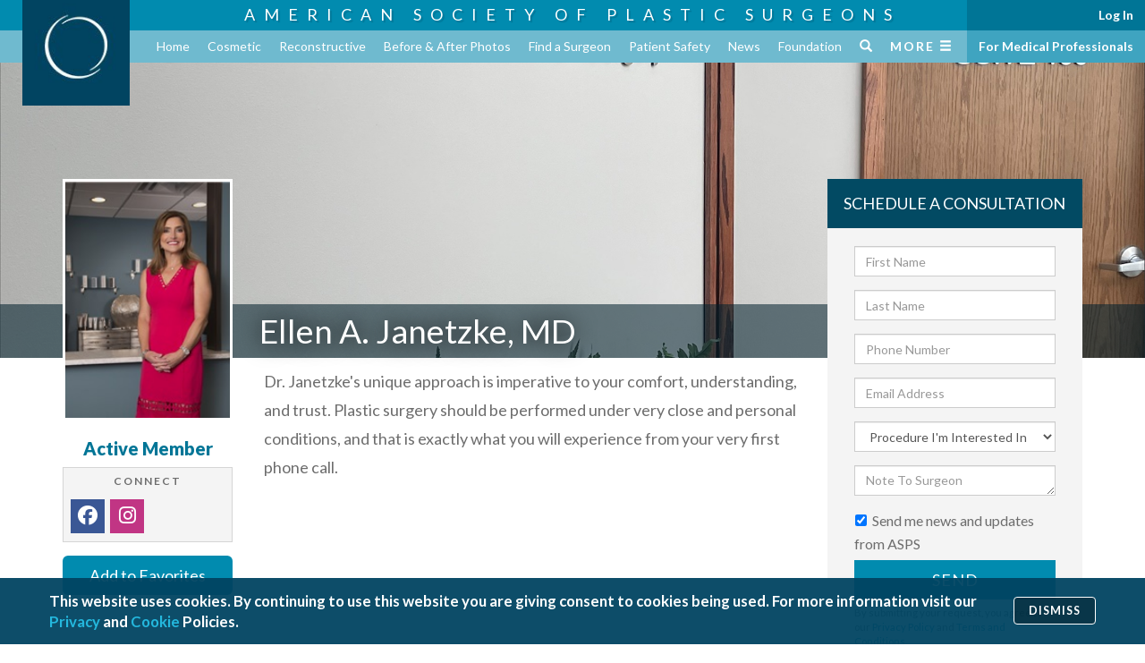

--- FILE ---
content_type: text/html; charset=utf-8
request_url: https://www.plasticsurgery.org/x22.xml?id=54973&section=procedures
body_size: 25373
content:
<!DOCTYPE html>
    <!--


    █████╗ ███████╗██████╗ ███████╗
    ██╔══██╗██╔════╝██╔══██╗██╔════╝
    ███████║███████╗██████╔╝███████╗
    ██╔══██║╚════██║██╔═══╝ ╚════██║
    ██║  ██║███████║██║     ███████║
    ╚═╝  ╚═╝╚══════╝╚═╝     ╚══════╝

    © Copyright 2016-2022 American Society of Plastic Surgeons

    -->
    <html lang="en">
    <head>
            <title>

Ellen  A. Janetzke, MD | American Society of Plastic Surgeons    </title>


        <base href="https://www.plasticsurgery.org/" data-resources-cdn-href="https://www.plasticsurgery.org/resources" />

        <meta name="viewport" content="width=device-width, initial-scale=1, maximum-scale=1, user-scalable=no, viewport-fit=cover">
        <meta http-equiv="X-UA-Compatible" content="IE=edge">

        
        <link rel="dns-prefetch" href="//sync.mathtag.com">
        <link rel="dns-prefetch" href="//dx.bigsea.weborama.com">
        <link rel="dns-prefetch" href="//d.turn.com">
        <link rel="dns-prefetch" href="//dpm.demdex.net">
        <link rel="dns-prefetch" href="//secure.adnxs.com">
        <link rel="dns-prefetch" href="//x.dlx.addthis.com">
        <link rel="dns-prefetch" href="//match.adsrvr.org">
        <link rel="dns-prefetch" href="//cspix.media6degrees.com">
        <link rel="dns-prefetch" href="//tags.bluekai.com">
        <link rel="dns-prefetch" href="//ssl.google-analytics.com">
        <link rel="dns-prefetch" href="//pixel.rubiconproject.com">
        <link rel="dns-prefetch" href="//ib.adnxs.com">
        <link rel="dns-prefetch" href="//s.ytimg.com">
        <link rel="dns-prefetch" href="//i.ytimg.com">
        <link rel="dns-prefetch" href="//fonts.gstatic.com">
        <link rel="dns-prefetch" href="//s.amazon-adsystem.com">
        <link rel="dns-prefetch" href="//pt.ispot.tv">

        
            <link rel="apple-touch-icon" sizes="57x57" href="https://www.plasticsurgery.org/resources/icon/apple-icon-57x57.png" />
    <link rel="apple-touch-icon" sizes="60x60" href="https://www.plasticsurgery.org/resources/icon/apple-icon-60x60.png" />
    <link rel="apple-touch-icon" sizes="72x72" href="https://www.plasticsurgery.org/resources/icon/apple-icon-72x72.png" />
    <link rel="apple-touch-icon" sizes="76x76" href="https://www.plasticsurgery.org/resources/icon/apple-icon-76x76.png" />
    <link rel="apple-touch-icon" sizes="114x114" href="https://www.plasticsurgery.org/resources/icon/apple-icon-114x114.png" />
    <link rel="apple-touch-icon" sizes="120x120" href="https://www.plasticsurgery.org/resources/icon/apple-icon-120x120.png" />
    <link rel="apple-touch-icon" sizes="144x144" href="https://www.plasticsurgery.org/resources/icon/apple-icon-144x144.png" />
    <link rel="apple-touch-icon" sizes="152x152" href="https://www.plasticsurgery.org/resources/icon/apple-icon-152x152.png" />
    <link rel="apple-touch-icon" sizes="180x180" href="https://www.plasticsurgery.org/resources/icon/apple-icon-180x180.png" />
    <link rel="icon" type="image/png" sizes="192x192" href="https://www.plasticsurgery.org/resources/icon/android-icon-192x192.png" />
    <link rel="icon" type="image/png" sizes="32x32" href="https://www.plasticsurgery.org/resources/icon/favicon-32x32.png" />
    <link rel="icon" type="image/png" sizes="96x96" href="https://www.plasticsurgery.org/resources/icon/favicon-96x96.png" />
    <link rel="icon" type="image/png" sizes="16x16" href="https://www.plasticsurgery.org/resources/icon/favicon-16x16.png" />
    <link rel="manifest" href="https://www.plasticsurgery.org/resources/icon/manifest.json" />
    <meta name="msapplication-TileImage" content="https://www.plasticsurgery.org/resources/icon/ms-icon-144x144.png" />


        
            <link rel="canonical" href="https://www.plasticsurgery.org/x22" />

        
    <script type="application/ld+json">
        {"@context":"https://schema.org","@type":"WebSite","name":"American Society of Plastic Surgeons","url":"https://www.plasticsurgery.org/","potentialAction":{"@type":"SearchAction","target":"https://www.plasticsurgery.org/search?q={keyword}","query-input":"required name=keyword"}}
    </script>
    <script type="application/ld+json">
        {"@context":"https://schema.org","@type":"Organization","name":"American Society of Plastic Surgeons","url":"https://www.plasticsurgery.org/","logo":{"@type":"ImageObject","url":"https://www.plasticsurgery.org/logos/schema-logo.png","height":60,"width":343},"sameAs":["https://www.facebook.com/PlasticSurgeryASPS","https://twitter.com/ASPS_News","https://plus.google.com/+asps","https://www.youtube.com/user/ASPSPlasticSurgery","https://www.pinterest.com/ASPS_News/","https://www.instagram.com/plasticsurgeryasps/"],"contactPoint":[{"@type":"ContactPoint","telephone":"+1-847-228-9900","contactType":"customer service"},{"@type":"ContactPoint","telephone":"+1-800-766-4955","contactType":"customer service","contactOption":"TollFree","areaServed":["US","CA"]}]}
    </script>

        <meta property="og:title" content="Ellen  A. Janetzke, MD" />
        <meta property="og:image" content="https://www.plasticsurgery.org/images/logos/asps-social-thumbnail.jpg" />
        <meta property="og:site_name" content="American Society of Plastic Surgeons" />
    <meta name="twitter:card" content="summary_large_image" />
    <meta name="twitter:site" content="@ASPS_News" />
    <meta name="twitter:title" content="Ellen  A. Janetzke, MD" />
    <meta name="twitter:description" content="" />
        <meta name="twitter:image" content="https://www.plasticsurgery.org/images/logos/asps-social-thumbnail.jpg" />


        
                <link rel="alternate" type="application/rss+xml" title="ASPS Plastic Surgery Latest News" href="https://www.plasticsurgery.org/rss/news-rss-feed"/>
        <link rel="alternate" type="application/rss+xml" title="ASPS Blog" href="https://www.plasticsurgery.org/rss/blog-rss-feed"/>
        <link rel="alternate" type="application/rss+xml" title="ASPS Advocacy News" href="https://www.plasticsurgery.org/rss/advocacy-news-rss-feed"/>


        
            <link href="https://cdnjs.cloudflare.com/ajax/libs/twitter-bootstrap/3.3.7/css/bootstrap.min.css" rel="stylesheet" />
    <link href="https://cdnjs.cloudflare.com/ajax/libs/video.js/6.13.0/video-js.min.css" rel="stylesheet" />
    <link href="https://cdnjs.cloudflare.com/ajax/libs/OwlCarousel2/2.1.6/assets/owl.carousel.min.css" rel="stylesheet" />
    <link href="https://cdnjs.cloudflare.com/ajax/libs/OwlCarousel2/2.1.6/assets/owl.theme.default.min.css" rel="stylesheet" />
    <link rel="stylesheet" href="https://cdnjs.cloudflare.com/ajax/libs/jqueryui/1.13.2/themes/base/jquery-ui.min.css" integrity="sha512-ELV+xyi8IhEApPS/pSj66+Jiw+sOT1Mqkzlh8ExXihe4zfqbWkxPRi8wptXIO9g73FSlhmquFlUOuMSoXz5IRw==" crossorigin="anonymous" referrerpolicy="no-referrer" />
            <link href="https://fonts.googleapis.com/css?family=Lato:300,400,400i,500,700,900&display=swap" rel="stylesheet" />
            <link href="https://fonts.googleapis.com/css2?family=PT+Serif:ital,wght@0,400;0,700;1,400;1,700&display=swap" rel="stylesheet">
            <link href="https://www.plasticsurgery.org/resources/css/site.min.css?v=144" rel="stylesheet" />
            <meta name="msapplication-TileColor" content="#018BAF" />
            <meta name="theme-color" content="#018BAF" />


        
        <!--[if lt IE 9]>
            <script src="https://cdnjs.cloudflare.com/ajax/libs/html5shiv/3.7.3/html5shiv.min.js"></script>
        <![endif]-->
            <script src="https://www.plasticsurgery.org/scripts/lib/modernizr.js" async></script>
    <script src="https://cdnjs.cloudflare.com/ajax/libs/picturefill/3.0.2/picturefill.min.js" async></script>
    <script data-main="https://www.plasticsurgery.org/scripts/config.js?v=99" src="https://cdnjs.cloudflare.com/ajax/libs/require.js/2.3.6/require.min.js"></script>
            <script src="/Scripts/asps/privacy-notice-banner.js?v=21"></script>
            <script src="https://s7.addthis.com/js/300/addthis_widget.js#pubid=aspsplasticsurgery" async></script>
            <!-- Google Tag Manager -->
            <script>
                (function (w, d, s, l, i) {
                    w[l] = w[l] || []; w[l].push({
                        'gtm.start':
                            new Date().getTime(), event: 'gtm.js'
                    }); var f = d.getElementsByTagName(s)[0],
                        j = d.createElement(s), dl = l != 'dataLayer' ? '&l=' + l : ''; j.async = true; j.src =
                            'https://analytics.plasticsurgery.org/gtm.js?id=' + i + dl; f.parentNode.insertBefore(j, f);
                })(window, document, 'script', 'dataLayer', 'GTM-WSJ7X2W');</script>
            <!-- End Google Tag Manager -->
            <script type="text/javascript">
                var _vwo_code = (function () {
                    var account_id = 316634,
                        settings_tolerance = 2000,
                        library_tolerance = 2500,
                        use_existing_jquery = false,
                        /* DO NOT EDIT BELOW THIS LINE */
                        f = false, d = document; return { use_existing_jquery: function () { return use_existing_jquery; }, library_tolerance: function () { return library_tolerance; }, finish: function () { if (!f) { f = true; var a = d.getElementById('_vis_opt_path_hides'); if (a) a.parentNode.removeChild(a); } }, finished: function () { return f; }, load: function (a) { var b = d.createElement('script'); b.src = a; b.type = 'text/javascript'; b.innerText; b.onerror = function () { _vwo_code.finish(); }; d.getElementsByTagName('head')[0].appendChild(b); }, init: function () { settings_timer = setTimeout('_vwo_code.finish()', settings_tolerance); var a = d.createElement('style'), b = 'body{opacity:0 !important;filter:alpha(opacity=0) !important;background:none !important;}', h = d.getElementsByTagName('head')[0]; a.setAttribute('id', '_vis_opt_path_hides'); a.setAttribute('type', 'text/css'); if (a.styleSheet) a.styleSheet.cssText = b; else a.appendChild(d.createTextNode(b)); h.appendChild(a); this.load('//dev.visualwebsiteoptimizer.com/j.php?a=' + account_id + '&u=' + encodeURIComponent(d.URL) + '&r=' + Math.random()); return settings_timer; } };
                }()); _vwo_settings_timer = _vwo_code.init();
            </script>


        
        

        
    
    <link href="https://cdnjs.cloudflare.com/ajax/libs/magnific-popup.js/1.1.0/magnific-popup.min.css" rel="stylesheet" />
    <link rel="stylesheet" href="https://cdnjs.cloudflare.com/ajax/libs/video.js/6.1.0/alt/video-js-cdn.min.css" />
    <link href="https://www.plasticsurgery.org/resources/css/enhanced/enhanced.min.css?v=17" rel="stylesheet" />
    <meta name="description" content="Ellen  A. Janetzke, MD, is a board-certified member of the American Society of Plastic Surgeons with offices in , ." />



        <link rel="canonical" href="https://www.plasticsurgery.org/x22.xml" />

    <script src="https://kit.fontawesome.com/51914fca69.js" crossorigin="anonymous"></script>



        

    </head>
    <body class="blue blue- enhanced mini-header preload">

                <!-- Google Tag Manager (noscript) -->
        <noscript><iframe src="https://analytics.plasticsurgery.org/ns.html?id=GTM-WSJ7X2W" height="0" width="0" style="display:none;visibility:hidden"></iframe></noscript>
        <!-- End Google Tag Manager (noscript) -->


        

<!--HEADER START-->
    <div class="header-image">

    <div class="header-title">
                    <a href="/">
                        American Society of
                        <br class="hidden">
                        Plastic Surgeons
                    </a>
    </div>

    </div>
    <nav class="header">
            <a href="https://www.plasticsurgery.org/">
                <img src="https://www.plasticsurgery.org/images/header/ASPS-Logo-Header.jpg" class="logo" alt="Logo">
            </a>


        <div class="primary">
            <div class="container-fluid">
                <ul class="clearfix list-unstyled">



                        <li class="home ">
                            <a href="https://www.plasticsurgery.org/" onclick="">
                                Home
                            </a>

                        </li>
                        <li class="cosmetic ">
                            <a href="https://www.plasticsurgery.org/cosmetic-procedures" onclick="">
                                Cosmetic
                            </a>

                        </li>
                        <li class="reconstructive ">
                            <a href="https://www.plasticsurgery.org/reconstructive-procedures" onclick="">
                                Reconstructive
                            </a>

                        </li>
                        <li class="before-after-photos ">
                            <a href="https://www.plasticsurgery.org/photo-gallery" onclick="">
                                Before &amp; After Photos
                            </a>

                        </li>
                        <li class="find-a-surgeon ">
                            <a href="https://find.plasticsurgery.org/" onclick="">
                                Find a Surgeon
                            </a>

                        </li>
                        <li class="patient-safety ">
                            <a href="https://www.plasticsurgery.org/patient-safety" onclick="">
                                Patient Safety
                            </a>

                        </li>
                        <li class="news ">
                            <a href="https://www.plasticsurgery.org/news" onclick="">
                                News
                            </a>

                        </li>
                        <li class="patients-of-courage ">
                            <a href="https://www.plasticsurgery.org/patients-of-courage" onclick="">
                                Patients of Courage
                            </a>

                        </li>
                        <li class="about-asps ">
                            <a href="https://www.plasticsurgery.org/about-asps" onclick="">
                                About ASPS
                            </a>

                        </li>
                        <li class="foundation ">
                            <a href="https://www.thepsf.org" onclick="">
                                Foundation
                            </a>

                        </li>

                        <li class="search">
                            <a href="https://www.plasticsurgery.org/search">
                                <span class="glyphicon glyphicon-search"></span>
                            </a>
                        </li>


                    <li class="full has-flyout" >
                        <a href="#" class="toggle-full-mobile visible-xs">
                            <span>Menu</span>
                            <span class="glyphicon glyphicon-menu-hamburger"></span>
                        </a>
                        <a class="toggle-full-desktop hidden-xs">
                            <span>More</span>
                            <span class="glyphicon glyphicon-menu-hamburger"></span>
                        </a>

                        
                        
                    </li>
                </ul>
            </div>
        </div>
                            <div id="match-bar-not-logged" class="match-bar">
                <div class="container-fluid">
                    
                    <div class="row common-page-header">
                        <div class="col-lg-12 col-md-12 col-sm-12 col-xs-12 promo-left no-logged-left">
                            <div class="col-md-8 col-sm-8 col-xs-12 landing-page">
                                <a class="match-logo-link hidden-xs" href="https://www.plasticsurgery.org/connect">
                                    <img class="match-logo" alt="PSMatch - Logo" src="https://www.plasticsurgery.org/images/connect/PS-Connect-Logo.png" />
                                </a>
                                <a class="match-logo-link hidden visible-xs" href="https://www.plasticsurgery.org/connect">
                                    <img class="match-logo" alt="PSMatch - Logo - Small Size" src="https://www.plasticsurgery.org/images/connect/PS-Connect-Logo.png" />
                                    <span class="match-community">Community Home</span>
                                </a>
                                <div>
                                    
                                    <a class="teaser small-teaser-text" href="https://www1.plasticsurgery.org/psconnect/askasurgeon/default.aspx">ask a surgeon</a>
                                    <a class="teaser small-teaser-text" href="https://www1.plasticsurgery.org/psconnect/patientcommunity/default.aspx">patient community</a>
                                </div>
                            </div>

                            
                            <div class="ask-post-page">
                                <div class="col-lg-12 col-md-12">
                                    <div class="back-btn-section pull-left">
                                        <a href="https://www1.plasticsurgery.org/psconnect/askasurgeon/default.aspx" class="back-btn"><i class="fa fa-chevron-left" aria-hidden="true"></i></a>
                                    </div>
                                    <div class="match-logo-section matchlogo-detail">
                                        <a class="match-logo-link hidden-xs" href="https://www.plasticsurgery.org/plastic-surgery-connect">
                                            <img class="match-logo" alt="PSConnect - Logo" src="https://www.plasticsurgery.org/images/connect/PS-Connect-Logo.png" />
                                        </a>
                                        <a class="match-logo-link hidden visible-xs" href="https://www.plasticsurgery.org/plastic-surgery-connect">
                                            <img class="match-logo" alt="PSConnect - Logo - Small Size" src="https://www.plasticsurgery.org/images/connect/PS-Connect-Logo.png" />
                                        </a>
                                        <div class="match-post-section">
                                            <span class="match-post-text"></span>
                                        </div>
                                    </div>
                                </div>
                            </div>
                            
                        </div>
                    </div>
                    

                    
                    <div class="row askASurgeon-header" style="display:none;">
                        <div class="row match-logo-btn-section">
                            <div class="col-md-12 col-sm-12 col-xs-12 promo-left no-logged-left">
                                <div class="col-lg-3 col-md-3 col-sm-3 col-xs-12">
                                    <div class="match-logo-section">
                                        <a class="match-logo-link" href="https://www.plasticsurgery.org/plastic-surgery-connect">
                                            <img class="match-logo" alt="PSConnect - Logo" src="https://www.plasticsurgery.org/images/connect/PS-Connect-Logo.png" />
                                        </a>                                        
                                    </div>
                                </div>
                                <div class="col-lg-5 col-md-6 col-sm-6 col-xs-12 padding-0">
                                    <div class="match-tabs-section">
                                        <div class="col-lg-6 col-md-6 col-sm-6 col-xs-6 list-menu ask-btn">
                                            <a href="https://www1.plasticsurgery.org/psconnect/askasurgeon/default.aspx" class="ask-surgeon-btn">Ask a Surgeon</a>
                                        </div>
                                        <div class="col-lg-6 col-md-6 col-sm-6 col-xs-6 list-menu post-btn">
                                            <a href="https://www1.plasticsurgery.org/psconnect/patientcommunity/default.aspx" class="post-story-btn">Patient Community</a>
                                        </div>
                                    </div>
                                </div>
                                <div class="col-lg-4 col-md-3 col-sm-3 top-question-btn">
                                    <div class="ask-question-btn-section">
                                        <a href="" class="ask-question-btn section-btn"></a>
                                    </div>

                                </div>
                            </div>
                        </div>
                        <div class="border-section"></div>
                        <div class="row visible-xs mobile-question-text">
                            <div class="col-xs-12 padding-0">
                                <div class="mobile-ask-a-surgeon-text">
                                    Post your question to Ask a Surgeon to get an authoritative and trustworthy answer from our ASPS member
                                    surgeons or share your journey with other people just like you on the Patient Community. The views expressed in Ask a Surgeon and the
                                    Patient Community are those of the participants and do not necessarily reflect the opinions of the American Society of Plastic Surgeons
                                </div>
                                <div class="mobile-patient-community-text">
                                    Share your journey with other people just like you on the Patient Community or post your question to Ask a Surgeon to get an authoritative and trustworthy answer from our ASPS member surgeons.
                                    The views expressed in Ask a Surgeon and the Patient Community are those of the participants and do not necessarily reflect the opinions of the American Society of Plastic Surgeons.
                                </div>
                            </div>
                        </div>
                        <div class="row match-ask-question-section hidden-xs container">
                            <div class="col-lg-12 col-md-12 col-sm-12 ask-surgeon-detail">
                                <div class="col-lg-3 col-md-3 col-sm-3 image-section padding-0">
                                    <span class="left-doctor-image" />
                                </div>
                                <div class="col-lg-6 col-md-6 col-sm-6 post-header-text">
                                    <div class="ask-a-surgeon-text">
                                        <h4 class="ask-question-text">Post your  question to Ask a Surgeon to get an authoritative and trustworthy answer from our ASPS member surgeons</h4>
                                        <div class="border-highlight"></div>
                                        <div class="ask-question-other-text">
                                            or share your journey with other people just like you on the Patient Community. The views expressed in Ask a Surgeon and the Patient Community are those of the
                                            participants and do not necessarily reflect the opinions of the American Society of Plastic Surgeons.
                                        </div>
                                    </div>
                                    <div class="patient-community-text">
                                        <h4 class="patient-community-title">Share your journey with other people just like you on the Patient Community</h4>
                                        <div class="border-highlight"></div>
                                        <div class="patient-community-other-text">
                                            or post your question to Ask a Surgeon to get an authoritative and trustworthy answer from our ASPS member surgeons.
                                            The views expressed in Ask a Surgeon and the Patient Community are those of the participants and do not necessarily reflect the opinions of the American Society of Plastic Surgeons.
                                        </div>
                                    </div>
                                    <div class="ask-question-btn-section"><a href="" class="ask-question-btn section-btn"></a></div>
                                </div>
                                <div class="col-lg-3 col-md-3 col-sm-3 image-section padding-0">
                                    <span class="right-doctor-image" />
                                </div>
                            </div>
                        </div>
                        <div class="mobile-post-btn visible-xs">
                            <div class="section-center">
                                <a href="" class="mobile-question-button"></a>
                            </div>
                        </div>
                    </div>
                    
                </div>

            </div>
    </nav>
        <div class="header-nav-bug">

        <div class="profile-option-menu hidden" id="nonMemberAccount">
            <div class="dropdown-toggle" data-toggle="dropdown" aria-haspopup="true" aria-expanded="false">
                Account <span class="caret"></span>
            </div>
            <div class="dropdown-menu">
                <a class="dropdown-item login account-dashboard" href="#">Account Dashboard</a>
                <a class="login not-member" href="/gateway.ashx?redir=http://www1.plasticsurgery.org/members/myaccount/">
                    Log In
                </a>
            </div>
        </div>
        <div class="profile-option-menu" id="memberAccount">
                <a class="login is-member" href="/gateway.ashx?redir=http://www1.plasticsurgery.org/members/myaccount/" >
                    Log In
                </a>
        </div>

        <a href="https://www.plasticsurgery.org/for-medical-professionals" class="fmp">
            For Medical Professionals
        </a>


</div>
    <div class="header-spacer">&nbsp;</div>



<div class="full-menu-container">
    <nav class="full-menu">
        <div class="container-fluid">
            <div class="row">
                <div class="col-xs-12 visible-xs">
                    <div class="tools">
                        <div class="search">
                            <form action="https://www.plasticsurgery.org/search">
                                <input id="searchWebsiteMobile" type="search" class="form-control" placeholder="Search PlasticSurgery.org" name="q" aria-label="Search PlasticSurgery.org">
                            </form>
                        </div>
                            <div class="spacer">&nbsp;</div>
                            <div class="actions">
                                <a href="https://www1.plasticsurgery.org/members/myaccount/" class="btn btn-sm btn-primary">
                                    My Account <span class="glyphicon glyphicon-log-in"></span>
                                </a>
                            </div>
                                <div class="actions">
                                    <a href="https://www1.plasticsurgery.org/ebusiness4/sso/login.aspx?do=logout" class="btn btn-sm btn-primary btn-logout hidden">
                                            Log Out
                                        </a>
                                </div>
                    </div>
                    <hr/>
                </div>
                <div class="col-sm-7 col-xs-12">
                    <ul class="primary list-unstyled">
                            <li class="">
                                <a href="https://www.plasticsurgery.org/" onclick="">
                                    Home
                                </a>
                                
                            </li>
                            <li class="">
                                <a href="https://www.plasticsurgery.org/cosmetic-procedures" onclick="">
                                    Cosmetic
                                </a>
                                
                            </li>
                            <li class="">
                                <a href="https://www.plasticsurgery.org/reconstructive-procedures" onclick="">
                                    Reconstructive
                                </a>
                                
                            </li>
                            <li class="">
                                <a href="https://www.plasticsurgery.org/photo-gallery" onclick="">
                                    Before &amp; After Photos
                                </a>
                                
                            </li>
                            <li class="">
                                <a href="https://find.plasticsurgery.org/" onclick="">
                                    Find a Surgeon
                                </a>
                                
                            </li>
                            <li class="">
                                <a href="https://www.plasticsurgery.org/patient-safety" onclick="">
                                    Patient Safety
                                </a>
                                
                            </li>
                            <li class="">
                                <a href="https://www.plasticsurgery.org/news" onclick="">
                                    News
                                </a>
                                
                            </li>
                            <li class="">
                                <a href="https://www.plasticsurgery.org/patients-of-courage" onclick="">
                                    Patients of Courage
                                </a>
                                
                            </li>
                            <li class="">
                                <a href="https://www.plasticsurgery.org/about-asps" onclick="">
                                    About ASPS
                                </a>
                                
                            </li>
                            <li class="">
                                <a href="https://www.thepsf.org" onclick="">
                                    Foundation
                                </a>
                                
                            </li>
                    </ul>
                </div>
                <div class="col-sm-5 col-xs-12">

                        <div class="tool">
                            <form action="https://www.plasticsurgery.org/search">
                                <input id="searchWebsite" type="search" class="form-control hidden-xs" placeholder="Search PlasticSurgery.org" name="q" aria-label="Search PlasticSurgery.org">
                            </form>
                            <div class="actions hidden-xs hidden-md hidden-lg">
                                    <a href="https://www1.plasticsurgery.org/ebusiness4/sso/login.aspx?do=logout" class="btn btn-sm btn-primary btn-logout hidden">
                                        Log Out
                                    </a>
                                </div>
                        </div>
                              
                        <h5>
                            <a href="https://www.plasticsurgery.org/for-medical-professionals">
                                For Medical Professionals
                            </a>
                    </h5>

                    <ul class="secondary list-unstyled">
                            <li>
                                <a href="https://www1.plasticsurgery.org/members/myaccount/">
                                    My Account
                                </a>
                            </li>
                            <li>
                                <a href="https://www.plasticsurgery.org/for-medical-professionals/join-asps">
                                    Join ASPS
                                </a>
                            </li>
                            <li>
                                <a href="https://www1.plasticsurgery.org/shopping/">
                                    Shop
                                </a>
                            </li>
                            <li>
                                <a href="https://www.plasticsurgery.org/for-medical-professionals/education">
                                    Education
                                </a>
                            </li>
                            <li>
                                <a href="https://www.plasticsurgery.org/for-medical-professionals/publications">
                                    Publications
                                </a>
                            </li>
                            <li>
                                <a href="https://www.plasticsurgery.org/for-medical-professionals/community">
                                    Community
                                </a>
                            </li>
                            <li>
                                <a href="https://www.plasticsurgery.org/for-medical-professionals/registries">
                                    Registries
                                </a>
                            </li>
                            <li>
                                <a href="https://www.plasticsurgery.org/for-medical-professionals/advocacy">
                                    Advocacy
                                </a>
                            </li>
                            <li>
                                <a href="https://www.plasticsurgery.org/for-medical-professionals/quality">
                                    Quality
                                </a>
                            </li>
                            <li>
                                <a href="https://www.plasticsurgery.org/for-medical-professionals/health-policy">
                                    Health Policy
                                </a>
                            </li>
                            <li>
                                <a href="https://www.plasticsurgery.org/for-medical-professionals/resources">
                                    Resources
                                </a>
                            </li>
                    </ul>

                        <div class="additional">
                            <h5>
                                Additional Resources
                            </h5>
                            <ul class="clearfix">
                                    <li>
                                        <a href="https://www.plasticsurgery.org/corporate-opportunities">
                                            Corporate Opportunities
                                        </a>
                                    </li>
                                    <li>
                                        <a href="https://www.plasticsurgery.org/about-asps/contact-us">
                                            Contact
                                        </a>
                                    </li>
                                    <li>
                                        <a href="https://ednet.plasticsurgery.org/">
                                            ASPS EdNet
                                        </a>
                                    </li>
                                    <li>
                                        <a href="https://journals.lww.com/plasreconsurg/pages/default.aspx">
                                            PRS
                                        </a>
                                    </li>
                                    <li>
                                        <a href="https://journals.lww.com/prsgo/pages/default.aspx">
                                            PRS GO
                                        </a>
                                    </li>
                                    <li>
                                        <a href="https://www.plasticsurgery.org/for-medical-professionals/community/women-plastic-surgeons-forum">
                                            WPS
                                        </a>
                                    </li>
                                    <li>
                                        <a href="https://www.plasticsurgery.org/for-medical-professionals/community/young-plastic-surgeons-forum">
                                            YPS
                                        </a>
                                    </li>
                                    <li>
                                        <a href="https://www.thepsf.org/clinical-data-registries/graft">
                                            GRAFT
                                        </a>
                                    </li>
                                    <li>
                                        <a href="https://www.thepsf.org/clinical-data-registries/nbir">
                                            NBIR
                                        </a>
                                    </li>
                                    <li>
                                        <a href="https://www.thepsf.org/clinical-data-registries/profile">
                                            PROFILE
                                        </a>
                                    </li>
                            </ul>
                        </div>

                </div>
                
            </div>
        </div>
    </nav>
</div>

        <main>





<div class="top-banner" style="background-image: url('//www1.plasticsurgery.org/include/images/photogallery/banner_image/54973_scaled.jpeg');">
    <div class="name-bar">
        <div class="container">
            <h1 class="desktop">Ellen  A. Janetzke, MD</h1>
            <h3 class="mobile">
                Active Member
            </h3>
        </div>
    </div>
</div>

<div class="container clearfix">
    <div>
        <div class="headshot-block">
            <div class="headshot" style="background-image: url('https://cdn.plasticsurgery.org/images/profile/crop-54973.jpg')"></div>
            <div class="desktop">
                <h3>
                    Active Member
                </h3>
                    <div class="social">
        <small class="accent-label">Connect</small>

        <ul class="list-unstyled clearfix">

                <li>
                    <a href="https://www.facebook.com/Dr-Ellen-Plastic-and-Reconstructive-Surgery-114224018612332" class="facebook">
                        <i class="fa fa-facebook" aria-hidden="true"></i>
                    </a>
                </li>



                <li>
                    <a href="https://www.instagram.com/drellenplastics" class="instagram">
                        <i class="fab fa-instagram" aria-hidden="true"></i>
                    </a>
                </li>
            
        </ul>

    </div>


                <button type="button" class="btn btn-primary btn-block btn-lg markFavorite" data-member-id="54973">
                    Add to Favorites
                </button>

                <br />

            </div>

        </div>
        <div class="intro-block">
            <h1 class="mobile">Ellen  A. Janetzke, MD</h1>
            

            <div class="intro">

                    <p>Dr. Janetzke&#39;s unique approach is imperative to your comfort, understanding, and trust. Plastic surgery should be performed under very close and personal conditions, and that is exactly what you will experience from your very first phone call.</p>

            </div>


            <div class="mobile">
                    <button class="mobile consult btn btn-lg btn-primary btn-block">
                        <small>Schedule a Consultation</small><br />
                        <strong>Today</strong>
                    </button>
                    <br />
                    <div class="social">
        <small class="accent-label">Connect</small>

        <ul class="list-unstyled clearfix">

                <li>
                    <a href="https://www.facebook.com/Dr-Ellen-Plastic-and-Reconstructive-Surgery-114224018612332" class="facebook">
                        <i class="fa fa-facebook" aria-hidden="true"></i>
                    </a>
                </li>



                <li>
                    <a href="https://www.instagram.com/drellenplastics" class="instagram">
                        <i class="fab fa-instagram" aria-hidden="true"></i>
                    </a>
                </li>
            
        </ul>

    </div>

                    <button type="button" class="btn btn-primary btn-block btn-lg markFavorite" data-member-id="54973">Add to Favorites</button>



                    <div class="mobile consult fixed" style="display:none;">
                        <button class="mobile consult btn btn-lg btn-primary btn-block fixed">
                            Request Consultation
                        </button>
                    </div>

            </div>

        </div>
            <div class="consult-block desktop">
                <div class="panel panel-default">
                    <div class="panel-heading" onclick="$(this).closest('.panel').find('.panel-body').slideToggle(200).end().toggleClass('open');">
                        <h3 class="panel-title">
                            Schedule A Consultation
                            <span class="disclosure">
                                &nbsp;
                                <i class="fa fa-chevron-circle-right" aria-hidden="true"></i>
                            </span>
                        </h3>
                    </div>
                    <div class="panel-body">
                        <form id="formSendLead" class="consult">
                            <div class="form-group has-feedback">
                                <input type="text" placeholder="First Name" class="form-control firstName" />
                                <span class="glyphicon form-control-feedback"></span>
                            </div>
                            <div class="form-group has-feedback">
                                <input type="text" placeholder="Last Name" class="form-control lastName" />
                                <span class="glyphicon form-control-feedback"></span>
                            </div>
                            <div class="form-group has-feedback">
                                <input type="text" placeholder="Phone Number" class="form-control phone" />
                                <span class="glyphicon form-control-feedback"></span>
                            </div>
                            <div class="form-group has-feedback">
                                <input type="text" placeholder="Email Address" class="form-control email" />
                                <span class="glyphicon form-control-feedback"></span>
                            </div>
                            <div class="form-group">
                                <select class="form-control procedure">
                                    <option>Procedure I'm Interested In</option>
                                            <option value="89">
                                                Aesthetic Genital Plastic Surgery
                                            </option>
                                            <option value="23">
                                                Arm Lift
                                            </option>
                                            <option value="66">
                                                Body Contouring
                                            </option>
                                            <option value="76">
                                                Body Lift
                                            </option>
                                            <option value="2">
                                                Botulinum Toxin
                                            </option>
                                            <option value="32">
                                                Breast Augmentation
                                            </option>
                                            <option value="79">
                                                Breast Implant Removal
                                            </option>
                                            <option value="54">
                                                Breast Implant Removal
                                            </option>
                                            <option value="91">
                                                Breast Implant Revision
                                            </option>
                                            <option value="34">
                                                Breast Lift
                                            </option>
                                            <option value="56">
                                                Breast Reduction
                                            </option>
                                            <option value="92">
                                                Breast Reduction
                                            </option>
                                            <option value="9">
                                                Brow Lift
                                            </option>
                                            <option value="25">
                                                Buttock Lift with Augmentation
                                            </option>
                                            <option value="4">
                                                Chemical Peels, IPL, Fractional CO2 Laser Treatments
                                            </option>
                                            <option value="6">
                                                Cosmetic Surgery &amp; Computer Imaging
                                            </option>
                                            <option value="20">
                                                Dermal Fillers
                                            </option>
                                            <option value="15">
                                                Ear Surgery
                                            </option>
                                            <option value="8">
                                                Endoscopic Technique
                                            </option>
                                            <option value="1">
                                                Eyelid Surgery
                                            </option>
                                            <option value="19">
                                                Facelift
                                            </option>
                                            <option value="5">
                                                Injectable Fillers
                                            </option>
                                            <option value="27">
                                                Laser Hair Removal
                                            </option>
                                            <option value="11">
                                                Laser Skin Resurfacing
                                            </option>
                                            <option value="12">
                                                Lip Augmentation/Enhancement
                                            </option>
                                            <option value="29">
                                                Liposuction
                                            </option>
                                            <option value="33">
                                                Male Breast Reduction
                                            </option>
                                            <option value="14">
                                                Microdermabrasion
                                            </option>
                                            <option value="100">
                                                Mommy Makeover
                                            </option>
                                            <option value="104">
                                                Neck Lift
                                            </option>
                                            <option value="94">
                                                Nonsurgical Aesthetic Genital Procedures
                                            </option>
                                            <option value="95">
                                                Panniculectomy
                                            </option>
                                            <option value="17">
                                                Retin-A Treatments
                                            </option>
                                            <option value="52">
                                                Scar Revision
                                            </option>
                                            <option value="53">
                                                Skin Cancer Removal
                                            </option>
                                            <option value="30">
                                                Thigh Lift
                                            </option>
                                            <option value="22">
                                                Tummy Tuck
                                            </option>
                                </select>
                            </div>
                            <div class="form-group has-feedback">
                                <textarea placeholder="Note To Surgeon" class="form-control notes" rows="1"></textarea>
                                <span class="glyphicon form-control-feedback"></span>
                            </div>
                            <label>
                                <input style="margin: 4px 3px 0px 1px" class="send-emails" type="checkbox" name="chkSendASPSEmails" checked />
                                <span style="font-weight: normal;">Send me news and updates from ASPS</span>
                            </label>
                            <div class="hidden" id="MemberData" data-member-id="54973"
                                 data-address-id="39" data-member-first-name="Ellen"
                                 data-address-base62-id=""
                                 data-member-last-name="Janetzke">
                            </div>
                            <button type="button" class="btn btn-primary btn-lg btn-block send" data-loading-text="Sending...">Send</button>
                            <div class="form-group privacy">
                                <small class="privacy-affirm">By submitting your request, you agree to our <a href="https://www.plasticsurgery.org/privacy-policy" rel="noopener" target="_blank">Privacy Policy</a> and <a href="https://www.plasticsurgery.org/terms-and-conditions" target="_blank">Terms and Conditions</a>. </small>
                            </div>
                            <p style="display: none; background: white;" class="well well-sm text-success">
                                <small>
                                    <strong>
                                        Your request was sent.
                                    </strong>
                                </small>

                            </p>
                            <p style="display: none; background: white;" class="well well-sm text-danger">
                                There was a problem sending your request.
                            </p>
                        </form>
                    </div>
                </div>
            </div>

    </div>
</div>

<div class="enh-body" data-member-id="54973">
    <div class="container">

        <nav class="enh-nav desktop">
            <div>
                <a href="/x22.xml" class="" data-section="about">
                    <i class="fa fa-plus" aria-hidden="true"></i>
                    About
                </a>
                <a href="/x22.xml?section=procedures" class="active" data-section="procedures">
                    <i class="fa fa-plus-circle" aria-hidden="true"></i>
                    Procedures
                </a>

                    <a href="/x22.xml?section=gallery" class="" data-section="gallery">
                        <i class="fa fa-camera" aria-hidden="true"></i>
                        Photos
                    </a>
                                    <a href="/x22.xml?section=videos" class="" data-section="videos">
                        <i class="fas fa-video" aria-hidden="true"></i>
                        Videos
                    </a>
                <a href="/x22.xml?section=payment" class="" data-section="payment">
                    <i class="far fa-credit-card" aria-hidden="true"></i>
                    Payment
                </a>

                <a href="/x22.xml?section=locations" class="" data-section="locations">
                    <i class="fa-solid fa-location-dot" aria-hidden="true"></i>
                    Location
                </a>

                    <a href="/x22.xml?section=testimonials" class="" data-section="testimonials">
                        <i class="far fa-credit-card" aria-hidden="true"></i>
                        Testimonials
                    </a>
            </div>
        </nav>

        <div class="sections">

            <a href="/x22.xml" class=" mobile" data-section="about">
                <i class="fa fa-plus" aria-hidden="true"></i>
                <span>About</span>
            </a>

            <div id="about" class="">
                    <div>
    </div>
    <h2>
        Meet Dr. Ellen
        Janetzke
    </h2>
    <div class="row grid--borderBetween">
        <div class="col-md-8 col-sm-7 col-xs-12 primary">

    <div class="row">
        <div class="col-xs-12">
                <div class="embed-responsive embed-responsive-16by9">
                    <video id=example-video
                           class="embed-responsive-item video-js vjs-default-skin vjs-big-play-centered"
                           poster="https://cdn.plasticsurgery.org/videos/enhanced/output/13c6fec8-0373-4568-ac47-4de7fb781f5c-00001.jpg"
                           controls
                           playsinline
                           >
                        <source src="https://cdn.plasticsurgery.org/videos/enhanced/output/13c6fec8-0373-4568-ac47-4de7fb781f5c.m3u8" type="application/x-mpegURL">
                    </video>
                </div>

        </div>
    </div>
                <br />



<p>Dr. Ellen Janetzke is a board certified Plastic Surgeon and one of the few female surgeons who specializes in breast augmentation, breast reduction and reconstructive surgery. While maintaining the highest standards of professional ethics and surgical techniques, Dr. Ellen and her staff are equally focused on nurturing the doctor-patient relationship. The most important aspect of that relationship is listening to the patient. She recognizes how important it is to make sure her patients are fully aware of the procedure they are undertaking. Her ability to understand, anticipate and fulfill patient expectations, honestly and realistically, has gained her a reputation as both a gifted surgeon and a caring doctor.</p>
                <h2 class="subtitle">Your Consultation</h2>
                    <p>Hello and welcome to my practice!&nbsp;<div>The process of consultation for surgery is very important, as this lays the groundwork for what to expect before, during, and after your surgery. I have two highly-skilled Patient Care Coordinators that you will first connect with on the phone. They will walk you through the in's and out's of scheduling, from information on the practice, the procedures you are inquiring about, how to get on the consultation and surgery schedule, and so much more. Upon coming in for the consultation, you will be greeted by your Patient Care Coordinator and they will help get you situated in one of our consultation rooms where you will have a one-on-one consultation with me. My number one goal is to educate you through every step of the surgical plan and help get you to your desired aesthetic outcome. I look at your areas of concern, give you my full surgical recommendation, figure out the best plan for surgery, and help you understand what you can look forward to with your new look. I am pleased to offer the Crisalix 3D/4D imaging system, which assists with breast enhancement to give a realistic approach to seeing your breast enhancement outcome. I hope after your consultation, you leave my office feeling your questions have been answered, your nerves are at ease, and looking forward to the journey of the new and improved you!</div></p>

                <h2 class="subtitle">Facilities</h2>
<p style="font-weight:bold"><span>May 2004 &#8211; presentUnasource Surgical Center</span></p><p><span><span>Associate Staff Physician</span></span></p><p style="font-weight:bold"><span>August 2001 &#8211; presentWilliam Beaumont Hospital, Troy, MI</span></p><p><span><span>Associate Staff Physician</span></span></p>
                    <h2 class="subtitle">Patient Testimonials</h2>
            <blockquote>
                Dr Janetzke and her staff were incredible. A different person to oversee each aspect of the procedure, from insurance questions, to paper work to pre and post op care. Not to mention the medical staff was accessible by email whenever I had questions after my surgery, which was so convenient. Dr Janetzke did an incredible job with the surgery and I had zero complications.
            </blockquote>
            <blockquote>
                2018-02-17 
Dr. Ellen and her staff are very professional and knowledgeable.
            </blockquote>
            <blockquote>
                017-08-24 
After meeting with 3 other plastic surgeons in 2016, Dr Ellen was my 4th and my final. She is absolutely amazing. She did 2 procedures on me in May 16 and I...
            </blockquote>


                <div class="et_pb_button_module_wrapper et_pb_module et_pb_button_alignment_center">
                    <a href="/x22.xml?section=testimonials" onclick='$(window).scrollTop($("nav").find(`[data-section="testimonials"]`).offset().top);' data-section="testimonials">
                        Read More...
                    </a>
                </div>

        </div>
        <div class="col-md-4 col-sm-5 col-xs-12 sidebar">
                <br class="visible-xs" />
    <h3>Contact</h3>
    <div class="contact">



            <h5>
                <small class="accent-label">
                    <i class="fa fa-globe" aria-hidden="true"></i>
                    Web
                </small>
                <a data-contact-type="PrimaryLink" rel="noopener" target="_blank" href="https://drellen.com/">
                    https://drellen.com/
                </a>
            </h5>


            <h5>
                <small class="accent-label">
                    <i class="fa fa-envelope" aria-hidden="true"></i>
                    Email
                </small>



                <a data-contact-type="Email" href="mailto:info@drellen.com">
                    info@drellen.com
                </a>
            </h5>

    </div>
    <h3>Locations</h3>
    <br />
            <h3>Languages</h3>
            <ul>
                        <li>
                            English
                        </li>
            </ul>
            <h3>Board Certifications</h3>
            <ul>
                    <li>
                        <strong>
                            American Board of Plastic Surgery
                        </strong>


2002
                    </li>
            </ul>
            <h3>Memberships</h3>
            <ul>

                    <li>
                        <strong>
                            American Society of Plastic Surgeons
                        </strong>
                    </li>
                    <li>
                        <strong>
                            Ameican Society of Plastic Surgery
                        </strong>
                    </li>
                    <li>
                        <strong>
                            Aesthetic Society of Plastic Surgery
                        </strong>
                    </li>
                    <li>
                        <strong>
                            Michigan Academy of Plastic Surgeons
                        </strong>
                    </li>
                    <li>
                        <strong>
                            American Medical Association
                        </strong>
                    </li>
                    <li>
                        <strong>
                            Michigan State Medical Society
                        </strong>
                    </li>
            </ul>
            <h3>Hospital Affiliations</h3>
            <ul>

                    <li>
                        <strong>
                            William Beaumont Hospital, Royal Oak, MI
                        </strong>
                    </li>
                    <li>
                        <strong>
                            William Beaumont Hospital, Troy, MI
                        </strong>
                    </li>
            </ul>
            <h3>Education</h3>
            <ul>

                    <li>
                        <strong>
                            Unversity of Michigan  Degree:BA
                        </strong>
                    </li>
                    <li>
                        <strong>
                            Wayne State University School of Medicine Degree:MD
                        </strong>
                    </li>
                    <li>
                        <strong>
                            Lehigh Valley Hospital  General Surgery Internship
                        </strong>
                    </li>
                    <li>
                        <strong>
                            William Beaumont Hospital Royal Oak, MI General Surgery Residency
                        </strong>
                    </li>
                    <li>
                        <strong>
                            Detroit Medical Center   Hand Fellowship
                        </strong>
                    </li>
                    <li>
                        <strong>
                            Temple University Hospital Plastic Surgery Fellowship
                        </strong>
                    </li>
            </ul>
        <h3>More Links</h3>
        <ul>
            <li><a target='_blank' href="https://drellen.com/">Dr. Ellen.com</a></li><li><a target='_blank' href="https://drellen.com/our-practice/meet-the-staff/">Meet My Staff</a></li><li><a target='_blank' href="https://drellen.com/patient-resources/testimonial/">Patient Stories</a></li><li><a target='_blank' href="https://drellen.com/gallery/">Patient Before and After Photos</a></li>
        </ul>

        </div>
    </div>

            </div>

            <a href="/x22.xml?section=procedures" class="active mobile" data-section="procedures">
                <i class="fa fa-plus-circle" aria-hidden="true"></i>
                <span>Procedures</span>
            </a>

            <div id="procedures" class="active">
                    <h2>
        Procedures Performed
    </h2>
        <div class="row grid--borderBetween">
            <div class="col-md-8 col-sm-7 col-xs-12 primary">
                        <div class="clearfix"></div>
                    <div class="col-md-6 col-xs-12">
                        <p>
                            Aesthetic Genital Plastic Surgery
                        </p>
                    </div>
                    <div class="col-md-6 col-xs-12">
                        <p>
                            Arm Lift
                        </p>
                    </div>
                        <div class="clearfix"></div>
                    <div class="col-md-6 col-xs-12">
                        <p>
                            Body Contouring
                        </p>
                    </div>
                    <div class="col-md-6 col-xs-12">
                        <p>
                            Body Lift
                        </p>
                    </div>
                        <div class="clearfix"></div>
                    <div class="col-md-6 col-xs-12">
                        <p>
                            Botulinum Toxin
                        </p>
                    </div>
                    <div class="col-md-6 col-xs-12">
                        <p>
                            Breast Augmentation
                        </p>
                    </div>
                        <div class="clearfix"></div>
                    <div class="col-md-6 col-xs-12">
                        <p>
                            Breast Implant Removal
                        </p>
                    </div>
                    <div class="col-md-6 col-xs-12">
                        <p>
                            Breast Implant Removal
                        </p>
                    </div>
                        <div class="clearfix"></div>
                    <div class="col-md-6 col-xs-12">
                        <p>
                            Breast Implant Revision
                        </p>
                    </div>
                    <div class="col-md-6 col-xs-12">
                        <p>
                            Breast Lift
                        </p>
                    </div>
                        <div class="clearfix"></div>
                    <div class="col-md-6 col-xs-12">
                        <p>
                            Breast Reduction
                        </p>
                    </div>
                    <div class="col-md-6 col-xs-12">
                        <p>
                            Breast Reduction
                        </p>
                    </div>
                        <div class="clearfix"></div>
                    <div class="col-md-6 col-xs-12">
                        <p>
                            Brow Lift
                        </p>
                    </div>
                    <div class="col-md-6 col-xs-12">
                        <p>
                            Buttock Lift with Augmentation
                        </p>
                    </div>
                        <div class="clearfix"></div>
                    <div class="col-md-6 col-xs-12">
                        <p>
                            Chemical Peels, IPL, Fractional CO2 Laser Treatments
                        </p>
                    </div>
                    <div class="col-md-6 col-xs-12">
                        <p>
                            Cosmetic Surgery &amp; Computer Imaging
                        </p>
                    </div>
                        <div class="clearfix"></div>
                    <div class="col-md-6 col-xs-12">
                        <p>
                            Dermal Fillers
                        </p>
                    </div>
                    <div class="col-md-6 col-xs-12">
                        <p>
                            Ear Surgery
                        </p>
                    </div>
                        <div class="clearfix"></div>
                    <div class="col-md-6 col-xs-12">
                        <p>
                            Endoscopic Technique
                        </p>
                    </div>
                    <div class="col-md-6 col-xs-12">
                        <p>
                            Eyelid Surgery
                        </p>
                    </div>
                        <div class="clearfix"></div>
                    <div class="col-md-6 col-xs-12">
                        <p>
                            Facelift
                        </p>
                    </div>
                    <div class="col-md-6 col-xs-12">
                        <p>
                            Injectable Fillers
                        </p>
                    </div>
                        <div class="clearfix"></div>
                    <div class="col-md-6 col-xs-12">
                        <p>
                            Laser Hair Removal
                        </p>
                    </div>
                    <div class="col-md-6 col-xs-12">
                        <p>
                            Laser Skin Resurfacing
                        </p>
                    </div>
                        <div class="clearfix"></div>
                    <div class="col-md-6 col-xs-12">
                        <p>
                            Lip Augmentation/Enhancement
                        </p>
                    </div>
                    <div class="col-md-6 col-xs-12">
                        <p>
                            Liposuction
                        </p>
                    </div>
                        <div class="clearfix"></div>
                    <div class="col-md-6 col-xs-12">
                        <p>
                            Male Breast Reduction
                        </p>
                    </div>
                    <div class="col-md-6 col-xs-12">
                        <p>
                            Microdermabrasion
                        </p>
                    </div>
                        <div class="clearfix"></div>
                    <div class="col-md-6 col-xs-12">
                        <p>
                            Mommy Makeover
                        </p>
                    </div>
                    <div class="col-md-6 col-xs-12">
                        <p>
                            Neck Lift
                        </p>
                    </div>
                        <div class="clearfix"></div>
                    <div class="col-md-6 col-xs-12">
                        <p>
                            Nonsurgical Aesthetic Genital Procedures
                        </p>
                    </div>
                    <div class="col-md-6 col-xs-12">
                        <p>
                            Panniculectomy
                        </p>
                    </div>
                        <div class="clearfix"></div>
                    <div class="col-md-6 col-xs-12">
                        <p>
                            Retin-A Treatments
                        </p>
                    </div>
                    <div class="col-md-6 col-xs-12">
                        <p>
                            Scar Revision
                        </p>
                    </div>
                        <div class="clearfix"></div>
                    <div class="col-md-6 col-xs-12">
                        <p>
                            Skin Cancer Removal
                        </p>
                    </div>
                    <div class="col-md-6 col-xs-12">
                        <p>
                            Thigh Lift
                        </p>
                    </div>
                        <div class="clearfix"></div>
                    <div class="col-md-6 col-xs-12">
                        <p>
                            Tummy Tuck
                        </p>
                    </div>
            </div>
            <div class="col-md-4 col-sm-5 col-xs-12 sidebar">
                <h2 class="subtitle" style="margin-top: 0;">Specialty</h2>

                <span>Whether you want a&nbsp;</span><a href="https://drellen.com/breast-augmentation-troy/">breast augmentation</a><span>,&nbsp;</span><a href="https://drellen.com/liposuction-troy/">liposuction</a><span>,&nbsp;</span><a href="https://drellen.com/tummy-tuck-troy/">tummy tuck</a><span>&nbsp;or&nbsp;</span><a href="https://drellen.com/mommy-makeover-troy/">mommy makeover&nbsp;</a><span>procedure, we have the experience to provide beautiful results that suit each individual&#8217;s unique look, shape, and lifestyle.&nbsp; Schedule your consultation at our Birmingham plastic surgery office to see why Dr. Ellen is one of the premier plastic surgeons near the Detroit area.</span>
            </div>
        </div>

            </div>


                <a href="/x22.xml?section=gallery" class=" mobile" data-section="gallery">
                    <i class="fa fa-camera" aria-hidden="true"></i>
                    Photo Gallery
                </a>
                <div id="gallery" class="">
                            <div class="col-xs-12">

            













    <div class="gallery grid-container Enhanced">

            <span class="invisible gallery-top" id="gallery-top"></span>
                <p class="enhanced-member-text">Before and after patient photos from Dr. Ellen Janetzke. Use the <a href="https://www.plasticsurgery.org/x22.xml?id=54973&amp;section=procedures#procedure-sidebar">menu</a> to filter by procedure.</p>

            <a class="grid-left subgrid" href="https://www.plasticsurgery.org/photo-gallery/member/54973/case/50418">
                <img alt="Body Lift Before Photo by Ellen Janetzke, MD; ,  - Case 50418" class="procedure before match" src="https://www1.plasticsurgery.org/include/images/photogallery/cases/54973/a13PL00000e4ChtYAE-a11PL000002VZl7YAGb_scaled.jpg" title="Body Lift Before Photo by Ellen Janetzke, MD; ,  - Case 50418" />
                <img alt="Body Lift After Photo by Ellen Janetzke, MD; ,  - Case 50418" class="procedure after match" src="https://www1.plasticsurgery.org/include/images/photogallery/cases/54973/a13PL00000e4ChtYAE-a11PL000002VZl7YAGa_scaled.jpg" title="Body Lift After Photo by Ellen Janetzke, MD; ,  - Case 50418" />


                    <h3 class="procedure-name">Body Lift</h3>
            </a>
            <a class="grid-right subgrid" href="https://www.plasticsurgery.org/photo-gallery/member/54973/case/50415">
                <img alt="Breast Lift Before Photo by Ellen Janetzke, MD; ,  - Case 50415" class="procedure before match" src="https://www1.plasticsurgery.org/include/images/photogallery/cases/54973/a13PL00000e46uEYAQ-a11PL000002VZI5YAOb_scaled.jpg" title="Breast Lift Before Photo by Ellen Janetzke, MD; ,  - Case 50415" />
                <img alt="Breast Lift After Photo by Ellen Janetzke, MD; ,  - Case 50415" class="procedure after match" src="https://www1.plasticsurgery.org/include/images/photogallery/cases/54973/a13PL00000e46uEYAQ-a11PL000002VZI5YAOa_scaled.jpg" title="Breast Lift After Photo by Ellen Janetzke, MD; ,  - Case 50415" />


                    <h3 class="procedure-name">Breast Lift</h3>
            </a>
            <a class="grid-left subgrid" href="https://www.plasticsurgery.org/photo-gallery/member/54973/case/50414">
                <img alt="Arm Lift Before Photo by Ellen Janetzke, MD; ,  - Case 50414" class="procedure before match" src="https://www1.plasticsurgery.org/include/images/photogallery/cases/54973/a13PL00000e47n3YAA-a11PL000002VZ6nYAGb_scaled.jpg" title="Arm Lift Before Photo by Ellen Janetzke, MD; ,  - Case 50414" />
                <img alt="Arm Lift After Photo by Ellen Janetzke, MD; ,  - Case 50414" class="procedure after match" src="https://www1.plasticsurgery.org/include/images/photogallery/cases/54973/a13PL00000e47n3YAA-a11PL000002VZ6nYAGa_scaled.jpg" title="Arm Lift After Photo by Ellen Janetzke, MD; ,  - Case 50414" />


                    <h3 class="procedure-name">Arm Lift</h3>
            </a>
            <a class="grid-right subgrid" href="https://www.plasticsurgery.org/photo-gallery/member/54973/case/50413">
                <img alt="Breast Reduction Before Photo by Ellen Janetzke, MD; ,  - Case 50413" class="procedure before match" src="https://www1.plasticsurgery.org/include/images/photogallery/cases/54973/a13PL00000e3u8LYAQ-a11PL000002VYyjYAGb_scaled.jpg" title="Breast Reduction Before Photo by Ellen Janetzke, MD; ,  - Case 50413" />
                <img alt="Breast Reduction After Photo by Ellen Janetzke, MD; ,  - Case 50413" class="procedure after match" src="https://www1.plasticsurgery.org/include/images/photogallery/cases/54973/a13PL00000e3u8LYAQ-a11PL000002VYyjYAGa_scaled.jpg" title="Breast Reduction After Photo by Ellen Janetzke, MD; ,  - Case 50413" />


                    <h3 class="procedure-name">Breast Reduction</h3>
            </a>
            <a class="grid-left subgrid" href="https://www.plasticsurgery.org/photo-gallery/member/54973/case/50342">
                <img alt="Tummy Tuck Before Photo by Ellen Janetzke, MD; ,  - Case 50342" class="procedure before match" src="https://www1.plasticsurgery.org/include/images/photogallery/cases/54973/a13PL00000cKYKeYAO-a11PL000002MGkvYAGb_scaled.jpg" title="Tummy Tuck Before Photo by Ellen Janetzke, MD; ,  - Case 50342" />
                <img alt="Tummy Tuck After Photo by Ellen Janetzke, MD; ,  - Case 50342" class="procedure after match" src="https://www1.plasticsurgery.org/include/images/photogallery/cases/54973/a13PL00000cKYKeYAO-a11PL000002MGkvYAGa_scaled.jpg" title="Tummy Tuck After Photo by Ellen Janetzke, MD; ,  - Case 50342" />


                    <h3 class="procedure-name">Tummy Tuck</h3>
            </a>
            <a class="grid-right subgrid" href="https://www.plasticsurgery.org/photo-gallery/member/54973/case/50222">
                <img alt="Breast Implant Revision Before Photo by Ellen Janetzke, MD; ,  - Case 50222" class="procedure before match" src="https://www1.plasticsurgery.org/include/images/photogallery/cases/54973/a13Rm00000l7pfTIAQ-a11Rm000004GH5pIAGb_scaled.jpg" title="Breast Implant Revision Before Photo by Ellen Janetzke, MD; ,  - Case 50222" />
                <img alt="Breast Implant Revision After Photo by Ellen Janetzke, MD; ,  - Case 50222" class="procedure after match" src="https://www1.plasticsurgery.org/include/images/photogallery/cases/54973/a13Rm00000l7pfTIAQ-a11Rm000004GH5pIAGa_scaled.jpg" title="Breast Implant Revision After Photo by Ellen Janetzke, MD; ,  - Case 50222" />


                    <h3 class="procedure-name">Breast Implant Revision</h3>
            </a>
            <a class="grid-left subgrid" href="https://www.plasticsurgery.org/photo-gallery/member/54973/case/50079">
                <img alt="Liposuction Before Photo by Ellen Janetzke, MD; ,  - Case 50079" class="procedure before match" src="https://www1.plasticsurgery.org/include/images/photogallery/cases/54973/a13Rm00000go4TGIAY-a11Rm000003vE69IAEb_scaled.jpg" title="Liposuction Before Photo by Ellen Janetzke, MD; ,  - Case 50079" />
                <img alt="Liposuction After Photo by Ellen Janetzke, MD; ,  - Case 50079" class="procedure after match" src="https://www1.plasticsurgery.org/include/images/photogallery/cases/54973/a13Rm00000go4TGIAY-a11Rm000003vE69IAEa_scaled.jpg" title="Liposuction After Photo by Ellen Janetzke, MD; ,  - Case 50079" />


                    <h3 class="procedure-name">Liposuction</h3>
            </a>
            <a class="grid-right subgrid" href="https://www.plasticsurgery.org/photo-gallery/member/54973/case/49870">
                <img alt="Male Breast Reduction Before Photo by Ellen Janetzke, MD; ,  - Case 49870" class="procedure before match" src="https://www1.plasticsurgery.org/include/images/photogallery/cases/54973/a13Rm00000bZb2wIAC-a11Rm000003M6g9IACb_scaled.jpg" title="Male Breast Reduction Before Photo by Ellen Janetzke, MD; ,  - Case 49870" />
                <img alt="Male Breast Reduction After Photo by Ellen Janetzke, MD; ,  - Case 49870" class="procedure after match" src="https://www1.plasticsurgery.org/include/images/photogallery/cases/54973/a13Rm00000bZb2wIAC-a11Rm000003M6g9IACa_scaled.jpg" title="Male Breast Reduction After Photo by Ellen Janetzke, MD; ,  - Case 49870" />


                    <h3 class="procedure-name">Male Breast Reduction</h3>
            </a>
            <a class="grid-left subgrid" href="https://www.plasticsurgery.org/photo-gallery/member/54973/case/49304">
                <img alt="Eyelid Surgery Before Photo by Ellen Janetzke, MD; ,  - Case 49304" class="procedure before match" src="https://www1.plasticsurgery.org/include/images/photogallery/cases/54973/a13Rm00000S2I2OIAV-a11Rm000002LN25IAGb_scaled.jpg" title="Eyelid Surgery Before Photo by Ellen Janetzke, MD; ,  - Case 49304" />
                <img alt="Eyelid Surgery After Photo by Ellen Janetzke, MD; ,  - Case 49304" class="procedure after match" src="https://www1.plasticsurgery.org/include/images/photogallery/cases/54973/a13Rm00000S2I2OIAV-a11Rm000002LN25IAGa_scaled.jpg" title="Eyelid Surgery After Photo by Ellen Janetzke, MD; ,  - Case 49304" />


                    <h3 class="procedure-name">Eyelid Surgery</h3>
            </a>
            <a class="grid-right subgrid" href="https://www.plasticsurgery.org/photo-gallery/member/54973/case/49302">
                <img alt="Breast Augmentation Before Photo by Ellen Janetzke, MD; ,  - Case 49302" class="procedure before match" src="https://www1.plasticsurgery.org/include/images/photogallery/cases/54973/a13Rm00000S2VcHIAV-a11Rm000002LMh7IAGb_scaled.jpg" title="Breast Augmentation Before Photo by Ellen Janetzke, MD; ,  - Case 49302" />
                <img alt="Breast Augmentation After Photo by Ellen Janetzke, MD; ,  - Case 49302" class="procedure after match" src="https://www1.plasticsurgery.org/include/images/photogallery/cases/54973/a13Rm00000S2VcHIAV-a11Rm000002LMh7IAGa_scaled.jpg" title="Breast Augmentation After Photo by Ellen Janetzke, MD; ,  - Case 49302" />


                    <h3 class="procedure-name">Breast Augmentation</h3>
            </a>

        
    <div class="results-pager">
        <ul class="pagination">

            <li class="disabled"><a href="https://www.plasticsurgery.org/md/dr_ellen_janetzke.html?section=gallery#gallery-top">Previous</a></li>

<li class="active disabled hidden-xs"><a href="https://www.plasticsurgery.org/md/dr_ellen_janetzke.html?section=gallery#gallery-top">1</a></li><li class="hidden-xs"><a href="https://www.plasticsurgery.org/md/dr_ellen_janetzke.html?section=gallery&amp;page=2#gallery-top">2</a></li><li class="hidden-xs"><a href="https://www.plasticsurgery.org/md/dr_ellen_janetzke.html?section=gallery&amp;page=3#gallery-top">...</a></li>
            <li><a href="https://www.plasticsurgery.org/md/dr_ellen_janetzke.html?section=gallery&amp;page=2#gallery-top">Next</a></li>
        </ul>
    </div>
            <div class="sidebar gallery-sidebar" id="procedure-sidebar">
        <div class="panel panel-default">
            <div class="panel-heading">
                <h3 class="panel-title">Filter By Procedure</h3>
            </div>
            <div class="list-group">
<a class="active list-group-item" href="https://www.plasticsurgery.org/md/dr_ellen_janetzke.html?section=gallery#gallery-top" title="All Cases">All Cases</a><a class="list-group-item" href="https://www.plasticsurgery.org/md/dr_ellen_janetzke.html?section=gallery&amp;procedure=arm-lift#gallery-top" title="Arm Lift">Arm Lift</a><a class="list-group-item" href="https://www.plasticsurgery.org/md/dr_ellen_janetzke.html?section=gallery&amp;procedure=body-contouring#gallery-top" title="Body Contouring">Body Contouring</a><a class="list-group-item" href="https://www.plasticsurgery.org/md/dr_ellen_janetzke.html?section=gallery&amp;procedure=body-lift#gallery-top" title="Body Lift">Body Lift</a><a class="list-group-item" href="https://www.plasticsurgery.org/md/dr_ellen_janetzke.html?section=gallery&amp;procedure=breast-augmentation#gallery-top" title="Breast Augmentation">Breast Augmentation</a><a class="list-group-item" href="https://www.plasticsurgery.org/md/dr_ellen_janetzke.html?section=gallery&amp;procedure=breast-implant-removal#gallery-top" title="Breast Implant Removal">Breast Implant Removal</a><a class="list-group-item" href="https://www.plasticsurgery.org/md/dr_ellen_janetzke.html?section=gallery&amp;procedure=breast-implant-revision#gallery-top" title="Breast Implant Revision">Breast Implant Revision</a><a class="list-group-item" href="https://www.plasticsurgery.org/md/dr_ellen_janetzke.html?section=gallery&amp;procedure=breast-lift#gallery-top" title="Breast Lift">Breast Lift</a><a class="list-group-item" href="https://www.plasticsurgery.org/md/dr_ellen_janetzke.html?section=gallery&amp;procedure=breast-reduction#gallery-top" title="Breast Reduction">Breast Reduction</a><a class="list-group-item" href="https://www.plasticsurgery.org/md/dr_ellen_janetzke.html?section=gallery&amp;procedure=eyelid-surgery#gallery-top" title="Eyelid Surgery">Eyelid Surgery</a><a class="list-group-item" href="https://www.plasticsurgery.org/md/dr_ellen_janetzke.html?section=gallery&amp;procedure=facelift#gallery-top" title="Facelift">Facelift</a><a class="list-group-item" href="https://www.plasticsurgery.org/md/dr_ellen_janetzke.html?section=gallery&amp;procedure=hair-transplant#gallery-top" title="Hair Transplant">Hair Transplant</a><a class="list-group-item" href="https://www.plasticsurgery.org/md/dr_ellen_janetzke.html?section=gallery&amp;procedure=liposuction#gallery-top" title="Liposuction">Liposuction</a><a class="list-group-item" href="https://www.plasticsurgery.org/md/dr_ellen_janetzke.html?section=gallery&amp;procedure=male-breast-reduction#gallery-top" title="Male Breast Reduction">Male Breast Reduction</a><a class="list-group-item" href="https://www.plasticsurgery.org/md/dr_ellen_janetzke.html?section=gallery&amp;procedure=neck-lift#gallery-top" title="Neck Lift">Neck Lift</a><a class="list-group-item" href="https://www.plasticsurgery.org/md/dr_ellen_janetzke.html?section=gallery&amp;procedure=rhinoplasty#gallery-top" title="Rhinoplasty">Rhinoplasty</a><a class="list-group-item" href="https://www.plasticsurgery.org/md/dr_ellen_janetzke.html?section=gallery&amp;procedure=thigh-lift#gallery-top" title="Thigh Lift">Thigh Lift</a><a class="list-group-item" href="https://www.plasticsurgery.org/md/dr_ellen_janetzke.html?section=gallery&amp;procedure=tummy-tuck#gallery-top" title="Tummy Tuck">Tummy Tuck</a>            </div>
        </div>
    </div>
    <style scoped>
            div.sidebar {
                grid-column: 3/4;
                grid-row: 3/9;
                justify-self: stretch;
            }
            @media (max-width: 767px) {
                div.sidebar {
                    grid-row: 3/11;
                }
            }

            @media (max-width: 575px) {
                div.sidebar {
                    grid-column: 1/2;
                    grid-row: 13/auto;
                }
            }
    </style>
    </div>












<link rel="stylesheet" href="https://cdnjs.cloudflare.com/ajax/libs/font-awesome/4.7.0/css/font-awesome.min.css" />
<link href="https://cdnjs.cloudflare.com/ajax/libs/magnific-popup.js/1.1.0/magnific-popup.min.css" rel="stylesheet" />





        </div>

                </div>

                <a href="/x22.xml?section=videos" class=" mobile" data-section="videos">
                    <i class="fas fa-video" aria-hidden="true"></i>
                    Videos
                </a>
                <div id="videos" class="">
                        <div>
    </div>
    <div class="title-bar">
        <div class="title">
            <h2>Videos</h2>
        </div>

        
    </div>
    <div class="row">
                <div class="col-xs-12 visible-lg clearfix"></div>
                <div class="col-xs-12 visible-md visible-sm clearfix"></div>
            <a class="col-lg-4 col-sm-6 col-xs-12" href="#" data-playlist-url="https://cdn.plasticsurgery.org/videos/enhanced/output/13c6fec8-0373-4568-ac47-4de7fb781f5c.m3u8">
                <img src="https://cdn.plasticsurgery.org/videos/enhanced/output/13c6fec8-0373-4568-ac47-4de7fb781f5c-00001.jpg" class="img-responsive img-thumbnail" style="margin-bottom: 6px;" />
                <h3>Welcome</h3>
            </a>
            <a class="col-lg-4 col-sm-6 col-xs-12" href="#" data-playlist-url="https://cdn.plasticsurgery.org/videos/enhanced/output/79e36d8a-78b0-4a9b-877c-0c89b2104912.m3u8">
                <img src="https://cdn.plasticsurgery.org/videos/enhanced/output/79e36d8a-78b0-4a9b-877c-0c89b2104912-00002.jpg" class="img-responsive img-thumbnail" style="margin-bottom: 6px;" />
                <h3>Welcome to my practice!</h3>
            </a>
    </div>

                </div>

            <a href="/x22.xml?section=payment" class=" mobile" data-section="payment">
                <i class="far fa-credit-card" aria-hidden="true"></i>
                Payment
            </a>

            <div id="payment" class="">
                    <h2>Payment Options</h2>
    <div class="row">

        <div class="col-md-6 col-md-push-6 col-sm-7 col-sm-push-5 col-xs-12">
            <ul class="list-inline list-unstyled">
                    <li>
                        <i class="fab fa-cc-visa fa-4x" aria-hidden="true"></i>
                    </li>
                                    <li>
                        <i class="fab fa-cc-mastercard fa-4x" aria-hidden="true"></i>
                    </li>
                                    <li>
                        <i class="fab fa-cc-amex fa-4x" aria-hidden="true"></i>
                    </li>
                                    <li>
                        <i class="fab fa-cc-discover fa-4x" aria-hidden="true"></i>
                    </li>
            </ul>
                <ul class="list-inline list-unstyled">
                    <li>
                        <a href="//www1.plasticsurgery.org/public/Redirect.aspx?url=https://www.carecredit.com/go/KQN872/" style="margin-top: -35px;">
                            <img src="//www.plasticsurgery.org/Images/enhanced-new/cc-care-credit-new-apply.jpg" style="width: 130px;" alt="CareCredit Apply Now" />
                        </a>
                    </li>

                </ul>

        </div>

            <div class="col-lg-4 col-md-pull-6 col-sm-5 col-sm-pull-7 col-xs-12">
                    <ul>
                            <li>
                                Cash or Personal Checks
                            </li>
                            <li>
                                HMO/PPO/Other Insurance
                            </li>
                    </ul>
                            </div>

    </div>

            </div>

            <a href="/x22.xml?section=locations" class=" mobile" data-section="locations">
                <i class="fa-solid fa-location-dot" aria-hidden="true"></i>
                Location
            </a>

            <div id="locations" class="">
                    <h2>
        Our
        Location
    </h2>
    <div class="row">
        <div class="col-xs-12">
            <div id="owl-officeLocations" class="owl-carousel owl-theme">
            </div>
        </div>

            <div class="col-xs-12">
                <h3>Our Office Hours</h3>
                <p>Monday 8:30 - 4:30</p><p>Tuesday 8:30 - 6:00</p><p>Wednesday 8:30 - 6:00</p><p>Thursday 8:30 - 4:00</p><p>Friday 8:30 - 4:00</p>
            </div>
    </div>

            </div>


                <a href="/x22.xml?section=testimonials" class=" mobile" data-section="testimonials">
                    <i class="far fa-credit-card" aria-hidden="true"></i>
                    Testimonials
                </a>
                <div id="testimonials" class="">
                            <h2 class="subtitle">Patient Testimonials</h2>
            <blockquote>
                Dr Janetzke and her staff were incredible. A different person to oversee each aspect of the procedure, from insurance questions, to paper work to pre and post op care. Not to mention the medical staff was accessible by email whenever I had questions after my surgery, which was so convenient. Dr Janetzke did an incredible job with the surgery and I had zero complications.
            </blockquote>
            <blockquote>
                2018-02-17 
Dr. Ellen and her staff are very professional and knowledgeable.
            </blockquote>
            <blockquote>
                017-08-24 
After meeting with 3 other plastic surgeons in 2016, Dr Ellen was my 4th and my final. She is absolutely amazing. She did 2 procedures on me in May 16 and I...
            </blockquote>
            <blockquote>
                2018-02-23 
She listened to every concern I had and did an excellent job. I would highly recommend her and will be back if I need anything in the future.
Ann H.
            </blockquote>
            <blockquote>
                Before having breast reduction surgery I was a confident person on the inside but a shy and reserved person on the outside. Growing up I loved to play sports. As I got older it became harder to participate because of my larger chest. I wanted to be active but, I just couldn’t gain the endurance or stamina needed. Being petite at 4’ 11 1/2″ tall, I was insecure about the way I looked. I would choose clothes based on how they fit and how they could hide my bigger chest. Claiming myself as a tomboy, was just part of my body insecurity of how clothes that I wanted to wear just didn’t fit right, or how I wasn’t comfortable in my own skin. Even though on the inside I wanted to broaden my horizons and try new things.

I had thought about having breast reduction surgery in the past but was too nervous to do it because I had never had surgery before. I had no idea what the recovery process was going to be and how I would handle it. After losing weight while working for a landscaping company during the summer of 2015, the weight of my chest was starting to cause strain on my shoulders. This strain then created a lot of pain in my shoulders. I started thinking more seriously about the surgery when my brother became engaged. Knowing that I was going to be standing up in his wedding gave me the push I needed to finally come in for the consultation.

This surgery has impacted my life in the best way possible. My brother’s wedding was a big turning point for me. Picking out a dress, high heels and experiencing getting my hair, makeup, and nails done was a big deal for me.

When relatives would comment that I looked great, I would comment back saying that I felt great! Since the surgery, my whole attitude and outlook on life have changed. I am now a happy go lucky confident person who is ready to take on the world. I’m wearing more flattering clothes that I would have never even thought to try on. Before I would sit on the sidelines thinking about activities I wanted to do and now I just do them!! This year I have tried pilates, and kickboxing signed up for a gym membership for the first time and recently participated in my first 5K. I’m excited to see what the future holds!!
            </blockquote>

                </div>
        </div>

    </div>

</div>

    <div class="container mobile consult-block">
        <br />
        <div id="ScheduleConsult" class="panel panel-default mobile">
            <div class="panel-heading">
                <h3 class="panel-title">
                    Schedule A Consultation
                </h3>
            </div>
            <div class="panel-body">
                <form id="formSendLeadXs" class="consult">
                    <div class="form-group has-feedback">
                        <input type="text" placeholder="First Name" class="form-control firstName" />
                        <span class="glyphicon form-control-feedback"></span>
                    </div>
                    <div class="form-group has-feedback">
                        <input type="text" placeholder="Last Name" class="form-control lastName" />
                        <span class="glyphicon form-control-feedback"></span>
                    </div>
                    <div class="form-group has-feedback">
                        <input type="text" placeholder="Phone Number" class="form-control phone" />
                        <span class="glyphicon form-control-feedback"></span>
                    </div>
                    <div class="form-group has-feedback">
                        <input type="text" placeholder="Email Address" class="form-control email" />
                        <span class="glyphicon form-control-feedback"></span>
                    </div>
                    <div class="form-group">
                        <select class="form-control procedure">
                            <option>Procedure I'm Interested In</option>
                                    <option value="89">
                                        Aesthetic Genital Plastic Surgery
                                    </option>
                                    <option value="23">
                                        Arm Lift
                                    </option>
                                    <option value="66">
                                        Body Contouring
                                    </option>
                                    <option value="76">
                                        Body Lift
                                    </option>
                                    <option value="2">
                                        Botulinum Toxin
                                    </option>
                                    <option value="32">
                                        Breast Augmentation
                                    </option>
                                    <option value="79">
                                        Breast Implant Removal
                                    </option>
                                    <option value="54">
                                        Breast Implant Removal
                                    </option>
                                    <option value="91">
                                        Breast Implant Revision
                                    </option>
                                    <option value="34">
                                        Breast Lift
                                    </option>
                                    <option value="56">
                                        Breast Reduction
                                    </option>
                                    <option value="92">
                                        Breast Reduction
                                    </option>
                                    <option value="9">
                                        Brow Lift
                                    </option>
                                    <option value="25">
                                        Buttock Lift with Augmentation
                                    </option>
                                    <option value="4">
                                        Chemical Peels, IPL, Fractional CO2 Laser Treatments
                                    </option>
                                    <option value="6">
                                        Cosmetic Surgery &amp; Computer Imaging
                                    </option>
                                    <option value="20">
                                        Dermal Fillers
                                    </option>
                                    <option value="15">
                                        Ear Surgery
                                    </option>
                                    <option value="8">
                                        Endoscopic Technique
                                    </option>
                                    <option value="1">
                                        Eyelid Surgery
                                    </option>
                                    <option value="19">
                                        Facelift
                                    </option>
                                    <option value="5">
                                        Injectable Fillers
                                    </option>
                                    <option value="27">
                                        Laser Hair Removal
                                    </option>
                                    <option value="11">
                                        Laser Skin Resurfacing
                                    </option>
                                    <option value="12">
                                        Lip Augmentation/Enhancement
                                    </option>
                                    <option value="29">
                                        Liposuction
                                    </option>
                                    <option value="33">
                                        Male Breast Reduction
                                    </option>
                                    <option value="14">
                                        Microdermabrasion
                                    </option>
                                    <option value="100">
                                        Mommy Makeover
                                    </option>
                                    <option value="104">
                                        Neck Lift
                                    </option>
                                    <option value="94">
                                        Nonsurgical Aesthetic Genital Procedures
                                    </option>
                                    <option value="95">
                                        Panniculectomy
                                    </option>
                                    <option value="17">
                                        Retin-A Treatments
                                    </option>
                                    <option value="52">
                                        Scar Revision
                                    </option>
                                    <option value="53">
                                        Skin Cancer Removal
                                    </option>
                                    <option value="30">
                                        Thigh Lift
                                    </option>
                                    <option value="22">
                                        Tummy Tuck
                                    </option>
                        </select>
                    </div>
                    <div class="form-group">
                        <textarea placeholder="Note To Surgeon" class="form-control notes" rows="1"></textarea>
                    </div>
                    <label style="margin-bottom: 16px;">
                        <input style="margin: 4px 3px 0px 2px" class="send-emails" type="checkbox" name="chkSendASPSEmails" checked />
                        <span style="font-weight: normal;">Send me news and updates from ASPS</span>
                    </label>
                    <button type="button" class="btn btn-primary btn-lg btn-block send" data-loading-text="Sending...">Send</button>
                    <div class="form-group privacy">
                        <small class="privacy-affirm">By submitting your request, you agree to our <a href="https://www.plasticsurgery.org/privacy-policy" rel="noopener" target="_blank">Privacy Policy</a> and <a href="https://www.plasticsurgery.org/terms-and-conditions" target="_blank">Terms and Conditions</a>. </small>
                    </div>
                    <p style="display: none; background: white;" class="well well-sm text-success">
                        <small>
                            <strong>
                                Your request was sent.
                            </strong>
                        </small>

                    </p>
                    <p style="display: none; background: white;" class="well well-sm text-danger">
                        There was a problem sending your request.
                    </p>
                </form>
            </div>
        </div>
    </div>


















        </main>

                <div id="footer-spacer">&nbsp;</div>
        <footer>

            <div class="container">
                <div class="row">
                    <div class="col-lg-3 col-sm-3 col-xs-12 hidden-print">
                        <img data-src="https://www.plasticsurgery.org/images/footer/ASPS-Logo-Footer.png" class="footer-logo img-responsive lazy-load" alt="">
                        <br/>
                        <div itemscope itemtype="https://schema.org/Organization" class="row social-icons">
                                <div class="col-lg-4 col-md-6 col-sm-6 col-xs-3 text-center">
                                    <a itemprop="sameAs" href="https://www.instagram.com/plasticsurgeryasps/">
                                        <img data-src="https://www.plasticsurgery.org/images/footer/SocialMedia/Instagram.png" src="[data-uri]" alt="Instagram" class="lazy-load">
                                    </a>
                                </div>
                                <div class="col-lg-4 col-md-6 col-sm-6 col-xs-3 text-center">
                                    <a itemprop="sameAs" href="https://www.facebook.com/plasticsurgeryasps">
                                        <img data-src="https://www.plasticsurgery.org/images/footer/SocialMedia/Facebook.png" src="[data-uri]" alt="Facebook" class="lazy-load">
                                    </a>
                                </div>
                                    <div class="clearfix visible-md visible-sm"></div>
                                <div class="col-lg-4 col-md-6 col-sm-6 col-xs-3 text-center">
                                    <a itemprop="sameAs" href="https://www.tiktok.com/@plasticsurgeryasps">
                                        <img data-src="https://www.plasticsurgery.org/images/footer/SocialMedia/TikTok.png" src="[data-uri]" alt="LinkedIn" class="lazy-load">
                                    </a>
                                </div>
                                    <div class="clearfix visible-lg"></div>
                                <div class="col-lg-4 col-md-6 col-sm-6 col-xs-3 text-center">
                                    <a itemprop="sameAs" href="https://www.linkedin.com/company/american-society-of-plastic-surgeons/">
                                        <img data-src="https://www.plasticsurgery.org/images/footer/SocialMedia/LinkedIn.png" src="[data-uri]" alt="LinkedIn" class="lazy-load">
                                    </a>
                                </div>
                                    <div class="clearfix visible-md visible-sm"></div>
                                <div class="col-lg-4 col-md-6 col-sm-6 col-xs-3 text-center">
                                    <a itemprop="sameAs" href="https://www.youtube.com/c/asps">
                                        <img data-src="https://www.plasticsurgery.org/images/footer/SocialMedia/YouTube.png" src="[data-uri]" alt="YouTube" class="lazy-load">
                                    </a>
                                </div>
                                <div class="col-lg-4 col-md-6 col-sm-6 col-xs-3 text-center">
                                    <a itemprop="sameAs" href="https://www.threads.net/@plasticsurgeryasps">
                                        <img data-src="https://www.plasticsurgery.org/images/footer/SocialMedia/Threads.png" src="[data-uri]" alt="Threads" class="lazy-load">
                                    </a>
                                </div>
                                    <div class="clearfix visible-lg"></div>
                                <div class="col-lg-4 col-md-6 col-sm-6 col-xs-3 text-center">
                                    <a itemprop="sameAs" href="https://twitter.com/asps_news">
                                        <img data-src="https://www.plasticsurgery.org/images/footer/SocialMedia/X.png" src="[data-uri]" alt="X" class="lazy-load">
                                    </a>
                                </div>
                        </div>
                        
                        
                    </div>

                    <div class="col-lg-9 col-sm-9 col-xs-12 hidden-print">

                        
                        <ul class="list-unstyled list-inline primary">
                                <li>
                                    <a href="https://www.plasticsurgery.org/">
                                        Home
                                    </a>
                                </li>
                                <li>
                                    <a href="https://www.plasticsurgery.org/cosmetic-procedures">
                                        Cosmetic
                                    </a>
                                </li>
                                <li>
                                    <a href="https://www.plasticsurgery.org/reconstructive-procedures">
                                        Reconstructive
                                    </a>
                                </li>
                                <li>
                                    <a href="https://www.plasticsurgery.org/photo-gallery">
                                        Before &amp; After Photos
                                    </a>
                                </li>
                                <li>
                                    <a href="https://find.plasticsurgery.org/">
                                        Find a Surgeon
                                    </a>
                                </li>
                                <li>
                                    <a href="https://www.plasticsurgery.org/patient-safety">
                                        Patient Safety
                                    </a>
                                </li>
                                <li>
                                    <a href="https://www.plasticsurgery.org/news">
                                        News
                                    </a>
                                </li>
                                <li>
                                    <a href="https://www.plasticsurgery.org/patients-of-courage">
                                        Patients of Courage
                                    </a>
                                </li>
                                <li>
                                    <a href="https://www.plasticsurgery.org/about-asps">
                                        About ASPS
                                    </a>
                                </li>
                                <li>
                                    <a href="https://www.thepsf.org">
                                        Foundation
                                    </a>
                                </li>
                        </ul>

                        
                            <strong>Cosmetic Procedures</strong>
                            <ul class="list-unstyled list-inline">
                                   <li>
                                       <a href="https://www.plasticsurgery.org/cosmetic-procedures/aesthetic-genital-plastic-surgery">
Aesthetic Genital Plastic Surgery                                       </a>
                                   </li>
                                   <li>
                                       <a href="https://www.plasticsurgery.org/cosmetic-procedures/arm-lift">
Arm Lift                                       </a>
                                   </li>
                                   <li>
                                       <a href="https://www.plasticsurgery.org/cosmetic-procedures/body-contouring">
Body Contouring                                       </a>
                                   </li>
                                   <li>
                                       <a href="https://www.plasticsurgery.org/cosmetic-procedures/body-lift">
Body Lift                                       </a>
                                   </li>
                                   <li>
                                       <a href="https://www.plasticsurgery.org/cosmetic-procedures/botulinum-toxin">
Botulinum Toxin                                       </a>
                                   </li>
                                   <li>
                                       <a href="https://www.plasticsurgery.org/cosmetic-procedures/breast-augmentation">
Breast Augmentation                                       </a>
                                   </li>
                                   <li>
                                       <a href="https://www.plasticsurgery.org/cosmetic-procedures/breast-implant-removal">
Breast Implant Removal                                       </a>
                                   </li>
                                   <li>
                                       <a href="https://www.plasticsurgery.org/cosmetic-procedures/breast-implant-revision">
Breast Implant Revision                                       </a>
                                   </li>
                                   <li>
                                       <a href="https://www.plasticsurgery.org/cosmetic-procedures/breast-lift">
Breast Lift                                       </a>
                                   </li>
                                   <li>
                                       <a href="https://www.plasticsurgery.org/reconstructive-procedures/breast-reduction">
Breast Reduction                                       </a>
                                   </li>
                                   <li>
                                       <a href="https://www.plasticsurgery.org/cosmetic-procedures/brow-lift">
Brow Lift                                       </a>
                                   </li>
                                   <li>
                                       <a href="https://www.plasticsurgery.org/cosmetic-procedures/buccal-fat-removal">
Buccal Fat Removal                                       </a>
                                   </li>
                                   <li>
                                       <a href="https://www.plasticsurgery.org/cosmetic-procedures/buttock-enhancement">
Buttock Enhancement                                       </a>
                                   </li>
                                   <li>
                                       <a href="https://www.plasticsurgery.org/cosmetic-procedures/cheek-augmentation">
Cheek Augmentation                                       </a>
                                   </li>
                                   <li>
                                       <a href="https://www.plasticsurgery.org/cosmetic-procedures/chemical-peel">
Chemical Peel                                       </a>
                                   </li>
                                   <li>
                                       <a href="https://www.plasticsurgery.org/cosmetic-procedures/chin-surgery">
Chin Surgery                                       </a>
                                   </li>
                                   <li>
                                       <a href="https://www.plasticsurgery.org/cosmetic-procedures/dermabrasion">
Dermabrasion                                       </a>
                                   </li>
                                   <li>
                                       <a href="https://www.plasticsurgery.org/cosmetic-procedures/dermal-fillers">
Dermal Fillers                                       </a>
                                   </li>
                                   <li>
                                       <a href="https://www.plasticsurgery.org/cosmetic-procedures/ear-surgery">
Ear Surgery                                       </a>
                                   </li>
                                   <li>
                                       <a href="https://www.plasticsurgery.org/cosmetic-procedures/eyelid-surgery">
Eyelid Surgery                                       </a>
                                   </li>
                                   <li>
                                       <a href="https://www.plasticsurgery.org/cosmetic-procedures/facelift">
Facelift                                       </a>
                                   </li>
                                   <li>
                                       <a href="https://www.plasticsurgery.org/cosmetic-procedures/facial-implants">
Facial Implants                                       </a>
                                   </li>
                                   <li>
                                       <a href="https://www.plasticsurgery.org/cosmetic-procedures/fat-transfer-breast-augmentation">
Fat Transfer Breast Augmentation                                       </a>
                                   </li>
                                   <li>
                                       <a href="https://www.plasticsurgery.org/cosmetic-procedures/gynecomastia-surgery">
Gynecomastia Surgery                                       </a>
                                   </li>
                                   <li>
                                       <a href="https://www.plasticsurgery.org/cosmetic-procedures/hair-transplantation-and-restoration">
Hair Transplantation and Restoration                                       </a>
                                   </li>
                                   <li>
                                       <a href="https://www.plasticsurgery.org/cosmetic-procedures/laser-hair-removal">
Laser Hair Removal                                       </a>
                                   </li>
                                   <li>
                                       <a href="https://www.plasticsurgery.org/cosmetic-procedures/laser-skin-resurfacing">
Laser Skin Resurfacing                                       </a>
                                   </li>
                                   <li>
                                       <a href="https://www.plasticsurgery.org/cosmetic-procedures/liposuction">
Liposuction                                       </a>
                                   </li>
                                   <li>
                                       <a href="https://www.plasticsurgery.org/cosmetic-procedures/liposuction-assisted">
Liposuction - Assisted                                       </a>
                                   </li>
                                   <li>
                                       <a href="https://www.plasticsurgery.org/cosmetic-procedures/men-and-plastic-surgery">
Men and Plastic Surgery                                       </a>
                                   </li>
                                   <li>
                                       <a href="https://www.plasticsurgery.org/cosmetic-procedures/microdermabrasion">
Microdermabrasion                                       </a>
                                   </li>
                                   <li>
                                       <a href="https://www.plasticsurgery.org/cosmetic-procedures/mommy-makeover">
Mommy Makeover                                       </a>
                                   </li>
                                   <li>
                                       <a href="https://www.plasticsurgery.org/cosmetic-procedures/neck-lift">
Neck Lift                                       </a>
                                   </li>
                                   <li>
                                       <a href="https://www.plasticsurgery.org/cosmetic-procedures/nonsurgical-aesthetic-genital-procedures">
Nonsurgical Aesthetic Genital Procedures                                       </a>
                                   </li>
                                   <li>
                                       <a href="https://www.plasticsurgery.org/cosmetic-procedures/nonsurgical-fat-reduction">
Nonsurgical Fat Reduction                                       </a>
                                   </li>
                                   <li>
                                       <a href="https://www.plasticsurgery.org/cosmetic-procedures/rhinoplasty">
Rhinoplasty                                       </a>
                                   </li>
                                   <li>
                                       <a href="https://www.plasticsurgery.org/cosmetic-procedures/skin-rejuvenation-and-resurfacing">
Skin Rejuvenation and Resurfacing                                       </a>
                                   </li>
                                   <li>
                                       <a href="https://www.plasticsurgery.org/cosmetic-procedures/spider-vein-treatment">
Spider Vein Treatment                                       </a>
                                   </li>
                                   <li>
                                       <a href="https://www.plasticsurgery.org/cosmetic-procedures/tattoo-removal">
Tattoo Removal                                       </a>
                                   </li>
                                   <li>
                                       <a href="https://www.plasticsurgery.org/cosmetic-procedures/thigh-lift">
Thigh Lift                                       </a>
                                   </li>
                                   <li>
                                       <a href="https://www.plasticsurgery.org/cosmetic-procedures/thread-lift">
Thread Lift                                       </a>
                                   </li>
                                   <li>
                                       <a href="https://www.plasticsurgery.org/cosmetic-procedures/tummy-tuck">
Tummy Tuck                                       </a>
                                   </li>
                            </ul>
                            <strong>Reconstructive Procedures</strong>
                            <ul class="list-unstyled list-inline">
                                   <li>
                                       <a href="https://www.plasticsurgery.org/cosmetic-procedures/breast-implant-removal">
Breast Implant Removal                                       </a>
                                   </li>
                                   <li>
                                       <a href="https://www.plasticsurgery.org/reconstructive-procedures/breast-reconstruction">
Breast Reconstruction                                       </a>
                                   </li>
                                   <li>
                                       <a href="https://www.plasticsurgery.org/reconstructive-procedures/breast-reduction">
Breast Reduction                                       </a>
                                   </li>
                                   <li>
                                       <a href="https://www.plasticsurgery.org/reconstructive-procedures/cleft-lip-and-cleft-palate-repair">
Cleft Lip and Cleft Palate Repair                                       </a>
                                   </li>
                                   <li>
                                       <a href="https://www.plasticsurgery.org/reconstructive-procedures/congenital-anomalies">
Congenital Anomalies                                       </a>
                                   </li>
                                   <li>
                                       <a href="https://www.plasticsurgery.org/reconstructive-procedures/craniosynostosis-surgery">
Craniosynostosis Surgery                                       </a>
                                   </li>
                                   <li>
                                       <a href="https://www.plasticsurgery.org/reconstructive-procedures/gender-surgeries">
Gender Surgeries                                       </a>
                                   </li>
                                   <li>
                                       <a href="https://www.plasticsurgery.org/reconstructive-procedures/giant-nevi-removal">
Giant Nevi Removal                                       </a>
                                   </li>
                                   <li>
                                       <a href="https://www.plasticsurgery.org/reconstructive-procedures/hand-surgery">
Hand Surgery                                       </a>
                                   </li>
                                   <li>
                                       <a href="https://www.plasticsurgery.org/reconstructive-procedures/lymphedema-treatment">
Lymphedema Treatment                                       </a>
                                   </li>
                                   <li>
                                       <a href="https://www.plasticsurgery.org/reconstructive-procedures/microsurgery">
Microsurgery                                       </a>
                                   </li>
                                   <li>
                                       <a href="https://www.plasticsurgery.org/reconstructive-procedures/migraine-surgery">
Migraine Surgery                                       </a>
                                   </li>
                                   <li>
                                       <a href="https://www.plasticsurgery.org/reconstructive-procedures/orthognathic-surgery">
Orthognathic Surgery                                       </a>
                                   </li>
                                   <li>
                                       <a href="https://www.plasticsurgery.org/reconstructive-procedures/panniculectomy">
Panniculectomy                                       </a>
                                   </li>
                                   <li>
                                       <a href="https://www.plasticsurgery.org/reconstructive-procedures/scar-revision">
Scar Revision                                       </a>
                                   </li>
                                   <li>
                                       <a href="https://www.plasticsurgery.org/reconstructive-procedures/septoplasty">
Septoplasty                                       </a>
                                   </li>
                                   <li>
                                       <a href="https://www.plasticsurgery.org/reconstructive-procedures/skin-cancer-removal">
Skin Cancer Removal                                       </a>
                                   </li>
                                   <li>
                                       <a href="https://www.plasticsurgery.org/reconstructive-procedures/tissue-expansion">
Tissue Expansion                                       </a>
                                   </li>
                            </ul>
                            <strong>Procedures En Espa&#241;ol</strong>
                            <ul class="list-unstyled list-inline">
                                   <li>
                                       <a href="https://www.plasticsurgery.org/cosmetic-procedures/abdominoplast&#237;a">
Abdominoplast&#237;a                                       </a>
                                   </li>
                                   <li>
                                       <a href="https://www.plasticsurgery.org/cosmetic-procedures/aumento-de-senos">
Aumento de Senos                                       </a>
                                   </li>
                                   <li>
                                       <a href="https://www.plasticsurgery.org/cosmetic-procedures/cirugia-de-nar&#237;z">
Cirugia de Nar&#237;z                                       </a>
                                   </li>
                                   <li>
                                       <a href="https://www.plasticsurgery.org/cosmetic-procedures/cirug&#237;a-del-p&#225;rpado">
Cirug&#237;a del P&#225;rpado                                       </a>
                                   </li>
                                   <li>
                                       <a href="https://www.plasticsurgery.org/cosmetic-procedures/estiramiento-de-la-piel-facial">
Estiramiento de la Piel Facial                                       </a>
                                   </li>
                                   <li>
                                       <a href="https://www.plasticsurgery.org/cosmetic-procedures/liposucci&#243;n">
Liposucci&#243;n                                       </a>
                                   </li>
                            </ul>
                            <strong>News &amp; Patient Safety</strong>
                            <ul class="list-unstyled list-inline">
                                   <li>
                                       <a href="https://www.plasticsurgery.org/news/articles">
Plastic Surgery News                                       </a>
                                   </li>
                                   <li>
                                       <a href="https://www.plasticsurgery.org/news/blog">
Plastic Surgery Blog                                       </a>
                                   </li>
                                   <li>
                                       <a href="https://www.plasticsurgery.org/news/vlog">
Plastic Surgery Vlog                                       </a>
                                   </li>
                                   <li>
                                       <a href="https://www.plasticsurgery.org/news/plastic-surgery-statistics">
Plastic Surgery Statistics                                       </a>
                                   </li>
                                   <li>
                                       <a href="https://www.plasticsurgery.org/news/press-releases">
ASPS Press Releases                                       </a>
                                   </li>
                                   <li>
                                       <a href="https://www.plasticsurgery.org/patient-safety">
Patient Safety                                       </a>
                                   </li>
                            </ul>
                            <strong>Corporate Opportunities</strong>
                            <ul class="list-unstyled list-inline">
                                   <li>
                                       <a href="https://www.plasticsurgery.org/corporate-opportunities/advertising-opportunities">
Advertising Opportunities                                       </a>
                                   </li>
                                   <li>
                                       <a href="https://www.plasticsurgery.org/corporate-opportunities/corporate-champions">
Corporate Champions                                       </a>
                                   </li>
                                   <li>
                                       <a href="https://www.plasticsurgery.org/corporate-opportunities/mailing-list-rental">
Mailing List Rental                                       </a>
                                   </li>
                                   <li>
                                       <a href="https://www.plasticsurgery.org/corporate-opportunities/corporate-support-and-exhibits">
Corporate Support &amp; Exhibits                                       </a>
                                   </li>
                            </ul>

                        
                        
                                <strong>
                                    <a href="for-medical-professionals">
                                        For Medical Professionals
                                    </a>
                                </strong>
                       

                        <ul class="list-unstyled list-inline">
                                <li>
                                    <a href="https://www1.plasticsurgery.org/members/myaccount/">
                                        My Account
                                    </a>
                                </li>
                                <li>
                                    <a href="https://www.plasticsurgery.org/for-medical-professionals/join-asps">
                                        Join ASPS
                                    </a>
                                </li>
                                <li>
                                    <a href="https://www1.plasticsurgery.org/shopping/">
                                        Shop
                                    </a>
                                </li>
                                <li>
                                    <a href="https://www.plasticsurgery.org/for-medical-professionals/education">
                                        Education
                                    </a>
                                </li>
                                <li>
                                    <a href="https://www.plasticsurgery.org/for-medical-professionals/publications">
                                        Publications
                                    </a>
                                </li>
                                <li>
                                    <a href="https://www.plasticsurgery.org/for-medical-professionals/community">
                                        Community
                                    </a>
                                </li>
                                <li>
                                    <a href="https://www.plasticsurgery.org/for-medical-professionals/registries">
                                        Registries
                                    </a>
                                </li>
                                <li>
                                    <a href="https://www.plasticsurgery.org/for-medical-professionals/advocacy">
                                        Advocacy
                                    </a>
                                </li>
                                <li>
                                    <a href="https://www.plasticsurgery.org/for-medical-professionals/quality">
                                        Quality
                                    </a>
                                </li>
                                <li>
                                    <a href="https://www.plasticsurgery.org/for-medical-professionals/health-policy">
                                        Health Policy
                                    </a>
                                </li>
                                <li>
                                    <a href="https://www.plasticsurgery.org/for-medical-professionals/resources">
                                        Resources
                                    </a>
                                </li>
                        </ul>

                    </div>

                    <div class="col-xs-12 text-center">
                        <br>
                        <br>
                        Copyright &copy; 2026
American Society of Plastic Surgeons
                        <div class="bottom-matter hidden-print">
                                <span class="separator">|</span>
                                <a href="https://www.plasticsurgery.org/privacy-policy">
                                    Privacy Policy
                                </a>
                                <span class="separator">|</span>
                                <a href="https://www.plasticsurgery.org/cookies-policy">
                                    Cookies Policy
                                </a>
                                <span class="separator">|</span>
                                <a href="https://www.plasticsurgery.org/terms-and-conditions">
                                    Terms and Conditions
                                </a>
                                <span class="separator">|</span>
                                <a href="https://www.plasticsurgery.org/accessibility-statement">
                                    Accessibility Statement
                                </a>
                                <span class="separator">|</span>
                                <a href="https://www.plasticsurgery.org/site-map">
                                    Site Map
                                </a>
                                <span class="separator">|</span>
                                <a href="https://www.plasticsurgery.org/about-asps/contact-us">
                                    Contact Us
                                </a>
                                <span class="separator">|</span>
                                <a href="https://www.plasticsurgery.org/rss">
                                    RSS Feeds
                                </a>
                                <span class="separator">|</span>
                                <a href="https://www.plasticsurgery.org/website-feedback">
                                    Website Feedback
                                </a>
                        </div>
                    </div>
                </div>
            </div>
        </footer>


    </body>
</html>










--- FILE ---
content_type: application/javascript
request_url: https://www.plasticsurgery.org/scripts/asps/enhanced.js?v=58
body_size: 3860
content:
define(["jquery", "videojs", "bootbox", "magnificPopup", "videojsHls", "owlcarousel"], function ($, videojs, bb) {

    if ($('#example-video')[0]) {
        videojs('example-video');
    }

    window.onscroll = function() {
        var consultStartTop = $("div.sections").outerHeight();
        if ((document.body.scrollTop > 250 || document.documentElement.scrollTop > 250) &&
            (document.documentElement.scrollTop < consultStartTop)) {
            $("div.mobile.consult.fixed").fadeIn(200);
        } else {
            $("div.mobile.consult.fixed").hide();
        }
    };

    $(".enh-body").on("click", "a[data-section]", function () {
        var selectedSection = $(this).data("section"),
            href = $(this).attr("href");

        switchEnhSection(selectedSection);

        var eventName = "Section-Changed-To-" + capitalizeFirstLetter(selectedSection) + "-Member-" + $(".enh-body").data("memberId");

        window.ASPS.GATrackEvent("Enhanced", "Section-Change", eventName);

        if (window.history && window.history.pushState) {
            history.pushState({ section: selectedSection }, null, href);
        }

        return false;
    });

    $("div.contact").on("click", "a[data-contact-type]", function () {
        var contactType;
        var href;
        var eventName;

        if ($(this).data("contactType") !== "PrimaryLink") {
            contactType = $(this).data('contactType');

            eventName = "Contact-Selected-" + contactType + "-Member-" + $(".enh-body").data("memberId");

            window.ASPS.GATrackEvent("Enhanced", "Contact-Selected", eventName);
        } else {
            contactType = "PrimaryLink";

            href = $(this).attr("href");

            eventName = "Contact-Selected-Outbound-" + contactType + "-" + href + "-Member-" + $(".enh-body").data("memberId");

            window.ASPS.GATrackOutboundEvent("Enhanced", "Contact-Selected", eventName);
        }
    });

    $("div.social").on("click", "a", function () {
        var socialType = $(this).attr("class");

        var eventName = "Social-Selected-" + capitalizeFirstLetter(socialType) + "-Member-" + $(".enh-body").data("memberId");

        window.ASPS.GATrackEvent("Enhanced", "Social-Selected", eventName);
    });

    $("div#gallery").on("click", "div.grid-container.Enhanced a", function () {
        var href = $(this).attr("href");

        var eventName = "Photo-Case-Selected-Outbound-" + href;

        window.ASPS.GATrackOutboundEvent("Enhanced", "Photo-Case-Selected-Outbound", eventName);
    });

    $("div.ask-enh-grid").on("click", "a.ask-thread-teaser", function () {
        var askThreadId = $(this).data("askThreadId");

        var eventName = "Ask-Modal-Selected-Thread-" + askThreadId + "-Member-" + $(".enh-body").data("memberId");

        window.ASPS.GATrackEvent("Enhanced", "Ask-Modal-Selected", eventName);
    });

    $("div.ask-thread-modal").on("click", "div.ask-links a", function () {
        var href = $(this).attr("href");

        var eventName = "Ask-Link-Selected-Outbound-" + href + "-Member-" + $(".enh-body").data("memberId");

        window.ASPS.GATrackOutboundEvent("Enhanced", "Ask-Link-Selected-Outbound", eventName);
    });

    $("div#owl-officeLocations").on("click",
        "a.google-static-map-office-location",
        function () {
            var href = $(this).attr("href");
            var eventName = "Google-Map-Selected-Outbound-" + href + "-Member-" + $(".enh-body").data("memberId");

            window.ASPS.GATrackOutboundEvent("Enhanced", "Google-Map-Selected-Outbound", eventName);
        });

    var startedRequest = false;

    $("form.consult").children("div.form-group").on("click",
        function () {
            if (!startedRequest) {
                var eventName = "Consultation-Request-Started-Member-" + $(".enh-body").data("memberId");

                window.ASPS.GATrackEvent("Enhanced", "Consultation-Request-Started", eventName);
                startedRequest = true;
            }
        });

    $("div.row.office-photos").each(function () {
        $(this).magnificPopup({
            delegate: "a",
            type: "image",
            gallery: {
                enabled: true,
                navigateByImgClick: true
            },
            image: {
                titleSrc: function (item) {
                    if (item.el.attr("data-title")) {
                        return "<strong>" + item.el.attr("data-title") + "</strong><br><small>" + item.el.attr("data-notes") + "</small>";
                    }
                    return "";
                }
            },
            zoom: {
                enabled: true
            }
        });
    });

    $("button.mobile.consult").click(function () {
        $("html,body").animate({
            scrollTop: $("div.mobile.consult-block").offset().top - $("nav.header").outerHeight()
        }, 250);
    });

    $("textarea").keyup(function () {
        var loopCount = 0;
        const calculatedHeight = this.scrollHeight + parseFloat($(this).css("borderTopWidth")) + parseFloat($(this).css("borderBottomWidth"));
        while ($(this).outerHeight() < Math.floor(calculatedHeight)) {
            const outerHeight = $(this).outerHeight();
            $(this).height($(this).height() + 1);
            loopCount++;
            if (loopCount > 100) {
                console.error('infinite loop detected, breaking');
                break;
            }
        };
    });

    $("form.consult button.send").on("click", function () {
        var $form = $(this).closest("form");
        var $divMemberData = $("form.consult").find("div#MemberData");

        if (validateSendLead($form)) {
            if ($divMemberData.data("member-id")
                && ($divMemberData.data("address-id") || $divMemberData.data("address-base62-id"))
                && $divMemberData.data("member-first-name")
                && $divMemberData.data("member-last-name")) {
                $(this).attr("disabled", true).text("Sending...");
                sendLead($form, $divMemberData, "EnhancedPage");
            }
        }
    });

    $("form.consult input.firstName").on("blur", function () {
        validateFirstName(this);
    });

    $("form.consult input.lastName").on("blur", function () {
        validateLastName(this);
    });

    $("form.consult input.phone").on("blur keyup", function () {
        validatePhone(this);
    });

    $("form.consult input.email").on("blur keyup", function () {
        validateEmail(this);
    });

    $("form.consult textarea.notes").on("blur", function () {
        validateNotes(this);
    });


    $("#videos").on("click", "a.col-xs-12", function () {

        var videoUrl = $(this).data("playlistUrl");
        var thumbnailUrl = $(this).find("img").attr("src");

        var dialogContent;

        if (window.flowplayer) {
            dialogContent = "<a style='display: block;' id='popup-video' class='embed-responsive embed-responsive-16by9'></a>";
        } else {
            dialogContent = "<div class='embed-responsive embed-responsive-16by9'><video id='popup-video' class='embed-responsive-item video-js vjs-default-skin vjs-big-play-centered' poster='" + thumbnailUrl + "' controls autoplay playsinline><source src='" + videoUrl + "' type='application/x-mpegURL'></video></div>";
        }

        var dialog = bb.dialog({
            size: "large",
            title: $(this).find("h3").text(),
            message: dialogContent
        });

        dialog.init(function () {
            var videoElement = $(dialog).find("video")[0];

            if (videoElement) {
                videojs(videoElement);
            } else {
                flowplayer("popup-video",
                    "/scripts/lib/flashls-0.4.4.24/flowplayer.swf",
                    {
                        // configure the required plugins
                        wmode: 'direct',
                        plugins: {
                            httpstreaming: {
                                url: '/scripts/lib/flashls-0.4.4.24/flashlsFlowPlayer.swf',
                                hls_debug: false,
                                hls_debug2: false,
                                hls_lowbufferlength: 3,
                                hls_minbufferlength: -1,
                                hls_maxbufferlength: 300,
                                hls_startfromlevel: -1,
                                hls_seekfromlevel: -1,
                                hls_live_flushurlcache: false,
                                hls_seekmode: "ACCURATE",
                                hls_fragmentloadmaxretry: -1,
                                hls_manifestloadmaxretry: -1,
                                hls_capleveltostage: false,
                                hls_maxlevelcappingmode: "downscale"
                            }
                        },
                        clip: {
                            accelerated: true,
                            url: videoUrl,
                            urlResolvers: "httpstreaming",
                            lang: "en",
                            provider: "httpstreaming",
                            autoPlay: true,
                            autoBuffering: true,
                            scaling: "fit"
                        },
                        log: {
                            level: 'debug',
                            filter: 'org.flowplayer.controller.*'
                        }
                    });
            }
        });

        return false;
    });

    window.onpopstate = function (event) {
        switchEnhSection(event.state ? event.state.section : "");
    }

    $("#owl-officeLocations").owlCarousel({
        items: 2, //10 items above 1000px browser width
        //stagePadding: 50,
        dots: true,
        responsive: {
            0: {
                items: 1,
                //stagePadding: 0
            },
            600:
            {
                items: 2,
                //stagePadding: 60
            }
        },
        nav: true,
        navText: [
            "<span class='glyphicon glyphicon-chevron-left'></span>",
            "<span class='glyphicon glyphicon-chevron-right'></span>"
        ]

    });

    // owl custom navigation events
    //$(".next").click(function () {
    //    $("#owl-officeLocations").trigger('next.owl.carousel');
    //});
    //$(".prev").click(function () {
    //    $("#owl-officeLocations").trigger('prev.owl.carousel');
    //});

    function capitalizeFirstLetter(string) {
        return string.charAt(0).toUpperCase() + string.slice(1);
    }

    function switchEnhSection(section) {
        var navBarHeight = $("nav.header").outerHeight(),
            $hidingContent = $(".sections > div.active"),
            $targetLink = $("a.mobile[data-section='" + section + "']"),
            hidingContentHeight = $hidingContent.outerHeight(),
            hidingContentOffset = $hidingContent.offset().top,
            targetLinkOffset = $targetLink.offset().top,
            destinationOffset = targetLinkOffset - navBarHeight;

        if (targetLinkOffset > hidingContentOffset) {
            destinationOffset = targetLinkOffset - hidingContentHeight - navBarHeight - 30;
        }

        if (!section || section.length === 0) {
            section = "about";
        }

        $(".sections > div,.enh-body a[data-section]").removeAttr("style").removeClass("active");

        $(".enh-body a[data-section='" + section + "'], .sections #" + section).addClass("active");

        //Scroll selected section into view if on mobile
        if ($(".sections a[data-section].mobile:visible")[0]) {
            $(".sections > div").hide();
            $(".sections #" + section).hide().slideDown(200);
            $("html,body").animate({ scrollTop: destinationOffset }, 200);
        }
    }

    function isEmail(email) {
        var regex = /^([a-zA-Z0-9_.+-])+\@(([a-zA-Z0-9-])+\.)+([a-zA-Z0-9]{2,4})+$/;
        return regex.test(email);
    }

    function validateSendLead(el) {
        var rtn = true;

        if (!validateFirstName($(el).find("input.firstName")))
            rtn = false;
        if (!validateLastName($(el).find("input.lastName")))
            rtn = false;
        if (!validatePhone($(el).find("input.phone")))
            rtn = false;
        if (!validateEmail($(el).find("input.email")))
            rtn = false;
        if (!validateNotes($(el).find("textarea.notes")))
            rtn = false;

        return rtn;
    }

    function validateFirstName(el) {
        if ($(el).val() === "" || $(el).val() === "First Name") {
            $($(el).parent()).removeClass("has-success").addClass("has-error");
            $(el).closest("div.form-group").find(".glyphicon").removeClass("glyphicon-ok").addClass("glyphicon-warning-sign");
            return false;
        }

        $($(el).parent()).removeClass("has-error").addClass("has-success");
        $(el).closest("div.form-group").find(".glyphicon").removeClass("glyphicon-warning-sign").addClass("glyphicon-ok");
        return true;
    }

    function validateNotes(el) {
        if ($(el).val() === "" || $(el).val() === "Note To Surgeon") {
            $($(el).parent()).removeClass("has-success").addClass("has-error");
            $(el).closest("div.form-group").find(".glyphicon").removeClass("glyphicon-ok").addClass("glyphicon-warning-sign");
            return false;
        }

        $($(el).parent()).removeClass("has-error").addClass("has-success");
        $(el).closest("div.form-group").find(".glyphicon").removeClass("glyphicon-warning-sign").addClass("glyphicon-ok");
        return true;
    }

    function validateLastName(el) {
        if ($(el).val() === "" || $(el).val() === "Last Name") {
            $($(el).parent()).removeClass("has-success").addClass("has-error");
            $(el).closest("div.form-group").find(".glyphicon").removeClass("glyphicon-ok").addClass("glyphicon-warning-sign");
            return false;
        }
        $($(el).parent()).removeClass("has-error").addClass("has-success");
        $(el).closest("div.form-group").find(".glyphicon").removeClass("glyphicon-warning-sign").addClass("glyphicon-ok");
        return true;
    }

    function validatePhone(el) {
        if ($(el).val() === "" || $(el).val().replace(/\D/g, "").length < 10) {
            $($(el).parent()).removeClass("has-success").addClass("has-error");
            $(el).closest("div.form-group").find(".glyphicon").removeClass("glyphicon-ok").addClass("glyphicon-warning-sign");
            return false;
        }
        $($(el).parent()).removeClass("has-error").addClass("has-success");
        $(el).closest("div.form-group").find(".glyphicon").removeClass("glyphicon-warning-sign").addClass("glyphicon-ok");
        return true;
    }

    function validateEmail(el) {
        if ($(el).val() === "" || !isEmail($(el).val())) {
            $($(el).parent()).removeClass("has-success").addClass("has-error");
            $(el).closest("div.form-group").find(".glyphicon").removeClass("glyphicon-ok").addClass("glyphicon-warning-sign");
            return false;
        }
        $($(el).parent()).removeClass("has-error").addClass("has-success");
        $(el).closest("div.form-group").find(".glyphicon").removeClass("glyphicon-warning-sign").addClass("glyphicon-ok");
        return true;
    }

    function sendLead($form, $divMemberData, source) {
        var request = {
            FirstName: $form.find("input.firstName").val(),
            LastName: $form.find("input.lastName").val(),
            Email: $form.find("input.email").val(),
            Phone: $form.find("input.phone").val(),
            MemberId: $divMemberData.data("member-id"),
            AddressId: $divMemberData.data("address-id"),
			AddressBase62Id: $divMemberData.data("address-base62-id"),
            MemberFirstName: $divMemberData.data("member-first-name"),
            MemberLastName: $divMemberData.data("member-last-name"),
            ProceduresFromOperator: [$form.find("select.procedure").val()],
            Notes: $form.find("textarea.notes").val(),
            SendASPSEmails: $form.find("input.send-emails").is(":checked"),
            Source: source
        };

        $.ajax({
            type: "POST",
            url: "https://find.plasticsurgery.org/consult.asmx/SendFromCmsApiCall",
            data: JSON.stringify({ request: request }),
            contentType: "application/json; charset=utf-8",
            dataType: "json",
            headers: { "ASPSConsult": "SendFromCmsApiCall" },
            xhrFields: {
                withCredentials: true
            },
            success: function (data) {
                if (data) {
                    $form.find("button.send").hide();
                    $form.find(".well.text-success").show();

                    //Send Google Analytics
                    var eventName = "Request-Consult-Sent-" + $divMemberData.data("member-id");
                    window.ASPS.GATrackEvent("Enhanced", "Request-Consult-Sent", eventName);
                } else {
                    $form.find(".well.text-danger").show();
                }
            }
        });
    }

    require(["kit-loader"],
        () => {
            app.mount("#app");
        });
});